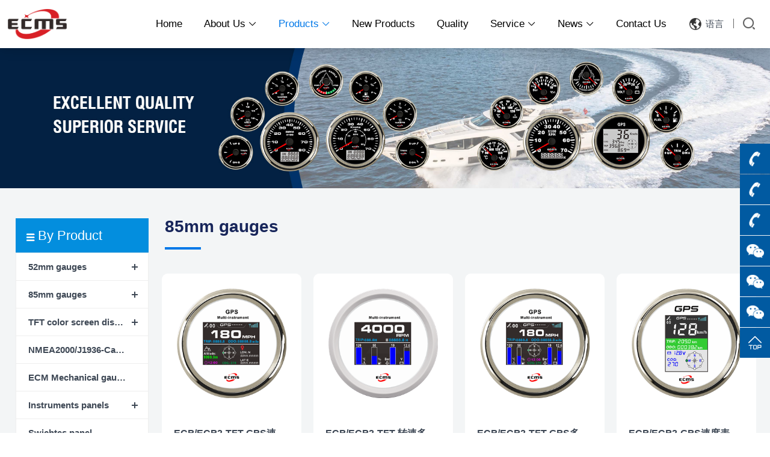

--- FILE ---
content_type: text/html; charset=utf-8
request_url: http://www.ecmsgauges.com/en/products/85mm-large-gauge-51550
body_size: 11598
content:
<!DOCTYPE html PUBLIC "-//W3C//DTD XHTML 1.0 Transitional//EN" "http://www.w3.org/TR/xhtml1/DTD/xhtml1-transitional.dtd">
<html xmlns="http://www.w3.org/1999/xhtml">
<head>
<meta http-equiv="Content-Type" content="text/html; charset=utf-8" />
<meta name="viewport" content="width=device-width,initial-scale=1.0,minimum-scale=1.0,maximum-scale=1.0,user-scalable=no" />
<title>85mm gauges-Dongguan Yichuang Electronic Technology Co., Ltd</title>
<meta name="description" content="">
<meta name="keywords" content="">
<meta http-equiv="Cache-Control" content="no-transform" />
<meta http-equiv="Cache-Control" content="no-siteapp" />
<meta name="applicable-device" content="pc,mobile">
<meta name="robots" content="index, follow"> 
<meta name="apple-mobile-web-app-title" content="东莞市仪创电子科技有限公司">
<meta name="application-name" content="东莞市仪创电子科技有限公司">
<meta name="twitter:card" content="">
<meta name="twitter:image" content="http://www.ecmsgauges.com/Data/ecms/template/en/images/logo.png">
<meta name="twitter:title" content="85mm gauges-Dongguan Yichuang Electronic Technology Co., Ltd">
<meta name="twitter:description" content="">
<meta property="og:type" content="product">
<meta property="og:site_name" content="东莞市仪创电子科技有限公司">
<meta property="og:url" content="http://www.ecmsgauges.com/en/products/85mm-large-gauge-51550">
<meta property="og:image" content="http://www.ecmsgauges.com/Data/ecms/template/en/images/logo.png">
<meta property="og:title" content="85mm gauges-Dongguan Yichuang Electronic Technology Co., Ltd">
<meta property="og:description" content="">
<link href="http://www.ecmsgauges.com/en/products/85mm-large-gauge-51550" rel="canonical">
<link rel="alternate" hreflang="zh" href="http://www.ecmsgauges.com/products/85mm-large-gauge-51550">
<link rel="alternate" hreflang="en" href="http://www.ecmsgauges.com/en/products/85mm-large-gauge-51550">
<meta name="generator" content="QibuCore" />
<meta name="author" content="东莞市仪创电子科技有限公司 http://www.ecmsgauges.com" /> 
<link href="http://www.ecmsgauges.com/Data/ecms/template/en/css/screen.css" rel="stylesheet" type="text/css" />
<link href="http://www.ecmsgauges.com/Data/ecms/template/en/css/css.css" rel="stylesheet" type="text/css" />
<link href="http://www.ecmsgauges.com/Data/ecms/template/en/css/sj_css.css" rel="stylesheet" type="text/css" />
<link rel="stylesheet" href="http://www.ecmsgauges.com/Data/ecms/template/en/css/iconfont.css" />
<script type="text/javascript" src="http://www.ecmsgauges.com/Data/ecms/template/en/js/jquery-2.1.1.min.js"></script>
<script type="text/javascript" src="http://www.ecmsgauges.com/Data/ecms/template/en/js/jquery.SuperSlide.2.1.1.js"></script>
<script type="text/javascript" src="http://www.ecmsgauges.com/Data/ecms/template/en/js/menu.js"></script>
<script type="text/javascript" src="http://www.ecmsgauges.com/Data/ecms/template/en/js/bf.js"></script>
<!--banner-->
<script type="text/javascript" src="http://www.ecmsgauges.com/Data/ecms/template/en/js/jquery.flexslider-min.js"></script>
<!--banner-->
<script type="text/javascript" src="http://www.ecmsgauges.com/Data/ecms/template/en/js/owl.carousel.js"></script>
<!--图片点击放大-->
<link rel="stylesheet" href="http://www.ecmsgauges.com/Data/ecms/template/en/css/jquery.fancybox.min.css"/>
<script src="http://www.ecmsgauges.com/Data/ecms/template/en/js/jquery.fancybox.min.js"></script>
<!--图片点击放大结束-->


</head>
<body>
<div class="top-pc">
<div class="top-hz">
<div class="fl logo"><a href="http://www.ecmsgauges.com/en/"><img src="http://www.ecmsgauges.com/Data/ecms/template/en/images/logo.png" alt="东莞市仪创电子科技有限公司" /><span class="logo-wb">东莞市仪创电子科技有限公司</span></a></div>
<div class="top-menu">
  <div class="nav">
    <div class="mainbav">
      <ul>
<li class="memu "> <a  href="http://www.ecmsgauges.com/en/" title="Home">Home
</a>
</li>
<li class="memu "> <a  href="http://www.ecmsgauges.com/en/about" title="About Us">About Us
 <span class="iconfont">&#xe6b5;</span>
</a>
  <ul>
    <li><a class="linkButton" href="http://www.ecmsgauges.com/en/about" title="Compang overview">Compang overview</a> </li>
    <li><a class="linkButton" href="http://www.ecmsgauges.com/en/about#zzjg" title="Organizational structure">Organizational structure</a> </li>
    <li><a class="linkButton" href="http://www.ecmsgauges.com/en/about#qywh" title="Corporate culture">Corporate culture</a> </li>
    <li><a class="linkButton" href="http://www.ecmsgauges.com/en/about#ryzz" title="Honor">Honor</a> </li>
  </ul>
</li>
<li class="memu active">
<a href="http://www.ecmsgauges.com/en/products" title="Products">
Products
<span class="iconfont">&#xe6b5;</span>
</a>
<ul>
<li  ><a class="linkButton"  href="http://www.ecmsgauges.com/en/products/ecps-series-instruments" title="ECP series">ECP series</a></li>
<li  ><a class="linkButton"  href="http://www.ecmsgauges.com/en/products/ecps-series-instruments-50186" title="ECP2 series">ECP2 series</a></li>
<li  ><a class="linkButton"  href="http://www.ecmsgauges.com/en/products/ecps-series-instruments-53135" title="ECPC series">ECPC series</a></li>
<li  ><a class="linkButton"  href="http://www.ecmsgauges.com/en/products/ecps-series-instruments-53762" title="ECPS series">ECPS series</a></li>
<li  ><a class="linkButton"  href="http://www.ecmsgauges.com/en/products/ecc-series-instruments" title="ECC series">ECC series</a></li>
<li  ><a class="linkButton"  href="http://www.ecmsgauges.com/en/products/eccw-series-instruments" title="ECCW series">ECCW series</a></li>
<li  ><a class="linkButton"  href="http://www.ecmsgauges.com/en/products/ech-series-instruments" title="ECH series">ECH series</a></li>
<li  ><a class="linkButton"  href="http://www.ecmsgauges.com/en/products/ect-series-instruments" title="ECT series">ECT series</a></li>
<li  ><a class="linkButton"  href="http://www.ecmsgauges.com/en/products/eccs-series-instruments" title="ECCS series">ECCS series</a></li>
<li  ><a class="linkButton"  href="http://www.ecmsgauges.com/en/products/ecm-mechanical-instrument-series-56808" title="ECM Mechanical gauges">ECM Mechanical gauges</a></li>
<li  ><a class="linkButton"  href="http://www.ecmsgauges.com/en/products/combination-instrument-series-50866" title="Instruments panels">Instruments panels</a></li>
<li  ><a class="linkButton"  href="http://www.ecmsgauges.com/en/products/combination-switch-series-56879" title="Swichtes panel">Swichtes panel</a></li>
<li  ><a class="linkButton"  href="http://www.ecmsgauges.com/en/products/customized-products-51812" title="OEM products">OEM products</a></li>
<li  ><a class="linkButton"  href="http://www.ecmsgauges.com/en/products/sensor-class-50258" title="Sensors">Sensors</a></li>
<li  ><a class="linkButton"  href="http://www.ecmsgauges.com/en/products/eck-series-instruments-51693" title="ECK series">ECK series</a></li>
<li  ><a class="linkButton"  href="http://www.ecmsgauges.com/en/products/eck2-series-instruments-58398" title="ECK2 series">ECK2 series</a></li>
<li  ><a class="linkButton"  href="http://www.ecmsgauges.com/en/products/ecka1-obd-series-instruments-56812" title="ECKA1 OBD series">ECKA1 OBD series</a></li>
<li  ><a class="linkButton"  href="http://www.ecmsgauges.com/en/products/eckn2-series-instruments-52211" title="ECKN2 series">ECKN2 series</a></li>
</ul>
</li>
<li class="memu "> <a  href="http://www.ecmsgauges.com/en/newproducts" title="New Products">New Products
</a>
</li>
<li class="memu "> <a  href="http://www.ecmsgauges.com/en/quality" title="Quality">Quality
</a>
</li>
<li class="memu "> <a  href="http://www.ecmsgauges.com/en/service" title="Service">Service
 <span class="iconfont">&#xe6b5;</span>
</a>
  <ul>
    <li><a class="linkButton" href="http://www.ecmsgauges.com/en/service#service" title="Sales Services">Sales Services</a> </li>
    <li><a class="linkButton" href="http://www.ecmsgauges.com/en/service#download" title="Download">Download</a> </li>
  </ul>
</li>
<li class="memu "> <a  href="http://www.ecmsgauges.com/en/news" title="News">News
 <span class="iconfont">&#xe6b5;</span>
</a>
  <ul>
    <li><a class="linkButton" href="http://www.ecmsgauges.com/en/news" title="Company News">Company News</a> </li>
    <li><a class="linkButton" href="http://www.ecmsgauges.com/en/news/industry-information" title="Industry information">Industry information</a> </li>
  </ul>
</li>
<li class="memu "> <a  href="http://www.ecmsgauges.com/en/contact" title="Contact Us">Contact Us
</a>
</li>
      </ul>
    </div>
  </div>
  <div class="fr">
    <div class="index-yyl">
      <div class="nav1" id="nav1">
        <p class="set"><img src="http://www.ecmsgauges.com/Data/ecms/template/en/images/icon07.gif"  width="20"/>&nbsp;语言</p>
        <ul class="new">
            <li> <a href="http://www.ecmsgauges.com/products/85mm-large-gauge-51550">中文版</a></li>
          <li> <a href="http://www.ecmsgauges.com/en/products/85mm-large-gauge-51550">English</a></li>
        </ul>
      </div>
      <script type="text/javascript">
$(function(){
$(".nav1 p").click(function(){
	var ul=$(".new");
	if(ul.css("display")=="none"){
		ul.slideDown();
	}else{
		ul.slideUp();
	}
});

$(".set").click(function(){
	var _name = $(this).attr("name");
	if( $("[name="+_name+"]").length > 1 ){
		$("[name="+_name+"]").removeClass("select");
		$(this).addClass("select");
	} else {
		if( $(this).hasClass("select") ){
			$(this).removeClass("select");
		} else {
			$(this).addClass("select");
		}
	}
});

$(".nav1 li").click(function(){
	var li=$(this).text();
	$(".nav1 p").html(li);
	$(".new").hide();
	/*$(".set").css({background:'none'});*/
	$("p").removeClass("select") ;   
});
})
</script> 
    </div>
    <div class="sousuo">
      <div class="sousuo_an"></div>
      <div class="ssk_bj">
        <div class="ssk">
          <form class="k_f" action="http://www.ecmsgauges.com/en/products">
            <input type="text" name="keyword" placeholder="请输入搜索关键词"  class="input_txt k_k" />
            <input type="submit" value="搜索" class="input_btn" />
          </form>
        </div>
      </div>
    </div>
  </div>
</div>
</div>
</div>
<div class="clear"></div>
<div class="top_sj clear">
<div class="tp_wrap">
<div class="logo-sj"><a href="http://www.ecmsgauges.com/en/"><img src="http://www.ecmsgauges.com/Data/ecms/template/en/images/logo.png" alt="Dongguan Yichuang Electronic Technology Co., Ltd" /><span class="logo-wb">Dongguan Yichuang Electronic Technology Co., Ltd</span></a></div>
<div class="dh">
  <ul>
<li class=""><a href="http://www.ecmsgauges.com/en/" title="Home">Home</a>
</li>
<li class=""><a href="http://www.ecmsgauges.com/en/about" title="About Us">About Us</a>
    <div class="droparea sj-nav">
    <ul>
        <li><a class="linkButton" href="http://www.ecmsgauges.com/en/about" title="Compang overview">Compang overview</a>
        </li>
        <li><a class="linkButton" href="http://www.ecmsgauges.com/en/about#zzjg" title="Organizational structure">Organizational structure</a>
        </li>
        <li><a class="linkButton" href="http://www.ecmsgauges.com/en/about#qywh" title="Corporate culture">Corporate culture</a>
        </li>
        <li><a class="linkButton" href="http://www.ecmsgauges.com/en/about#ryzz" title="Honor">Honor</a>
        </li>
    </ul>
    </div>
</li>
<li class="current"><a href="http://www.ecmsgauges.com/en/products" title="Products">Products</a>
    <div class="droparea sj-nav">
    <ul>
        <li><a class="linkButton" href="http://www.ecmsgauges.com/en/products" title="By Product">By Product</a>
        <ul>
        <li><a href="http://www.ecmsgauges.com/en/products/52mm-small-gauge" title="52mm gauges">52mm gauges</a></li>
        <li><a href="http://www.ecmsgauges.com/en/products/85mm-large-gauge" title="85mm gauges">85mm gauges</a></li>
        <li><a href="http://www.ecmsgauges.com/en/products/tft-color-screen-instrument-panel" title="TFT color screen display instrument">TFT color screen display instrument</a></li>
        <li><a href="http://www.ecmsgauges.com/en/products/canbus-nmea2000j1936" title="NMEA2000/J1936-CanBus">NMEA2000/J1936-CanBus</a></li>
        <li><a href="http://www.ecmsgauges.com/en/products/ecm-mechanical-instrument-series" title="ECM Mechanical gauges">ECM Mechanical gauges</a></li>
        <li><a href="http://www.ecmsgauges.com/en/products/combination-instrument-series" title="Instruments panels">Instruments panels</a></li>
        <li><a href="http://www.ecmsgauges.com/en/products/combination-switch-series" title="Swichtes panel">Swichtes panel</a></li>
        <li><a href="http://www.ecmsgauges.com/en/products/eck-series-instruments" title="ECK series">ECK series</a></li>
        <li><a href="http://www.ecmsgauges.com/en/products/eck2-series-instruments" title="ECK2 series">ECK2 series</a></li>
        <li><a href="http://www.ecmsgauges.com/en/products/ecka1-obd-series-instruments" title="ECKA1 OBD series">ECKA1 OBD series</a></li>
        <li><a href="http://www.ecmsgauges.com/en/products/eckn2-series-instruments" title="ECKN2 series">ECKN2 series</a></li>
        <li><a href="http://www.ecmsgauges.com/en/products/customized-products" title="OEM products">OEM products</a></li>
        <li><a href="http://www.ecmsgauges.com/en/products/sensor-class" title="Sensors">Sensors</a></li>
        </ul>
        </li>
        <li><a class="linkButton" href="http://www.ecmsgauges.com/en/products/classify-by-series" title="By Series">By Series</a>
        <ul>
        <li><a href="http://www.ecmsgauges.com/en/products/ecps-series-instruments" title="ECP series">ECP series</a></li>
        <li><a href="http://www.ecmsgauges.com/en/products/ecps-series-instruments-50186" title="ECP2 series">ECP2 series</a></li>
        <li><a href="http://www.ecmsgauges.com/en/products/ecps-series-instruments-53135" title="ECPC series">ECPC series</a></li>
        <li><a href="http://www.ecmsgauges.com/en/products/ecps-series-instruments-53762" title="ECPS series">ECPS series</a></li>
        <li><a href="http://www.ecmsgauges.com/en/products/ecc-series-instruments" title="ECC series">ECC series</a></li>
        <li><a href="http://www.ecmsgauges.com/en/products/eccw-series-instruments" title="ECCW series">ECCW series</a></li>
        <li><a href="http://www.ecmsgauges.com/en/products/ech-series-instruments" title="ECH series">ECH series</a></li>
        <li><a href="http://www.ecmsgauges.com/en/products/ect-series-instruments" title="ECT series">ECT series</a></li>
        <li><a href="http://www.ecmsgauges.com/en/products/eccs-series-instruments" title="ECCS series">ECCS series</a></li>
        <li><a href="http://www.ecmsgauges.com/en/products/ecm-mechanical-instrument-series-56808" title="ECM Mechanical gauges">ECM Mechanical gauges</a></li>
        <li><a href="http://www.ecmsgauges.com/en/products/combination-instrument-series-50866" title="Instruments panels">Instruments panels</a></li>
        <li><a href="http://www.ecmsgauges.com/en/products/combination-switch-series-56879" title="Swichtes panel">Swichtes panel</a></li>
        <li><a href="http://www.ecmsgauges.com/en/products/customized-products-51812" title="OEM products">OEM products</a></li>
        <li><a href="http://www.ecmsgauges.com/en/products/sensor-class-50258" title="Sensors">Sensors</a></li>
        <li><a href="http://www.ecmsgauges.com/en/products/eck-series-instruments-51693" title="ECK series">ECK series</a></li>
        <li><a href="http://www.ecmsgauges.com/en/products/eck2-series-instruments-58398" title="ECK2 series">ECK2 series</a></li>
        <li><a href="http://www.ecmsgauges.com/en/products/ecka1-obd-series-instruments-56812" title="ECKA1 OBD series">ECKA1 OBD series</a></li>
        <li><a href="http://www.ecmsgauges.com/en/products/eckn2-series-instruments-52211" title="ECKN2 series">ECKN2 series</a></li>
        </ul>
        </li>
    </ul>
    </div>
</li>
<li class=""><a href="http://www.ecmsgauges.com/en/newproducts" title="New Products">New Products</a>
</li>
<li class=""><a href="http://www.ecmsgauges.com/en/quality" title="Quality">Quality</a>
</li>
<li class=""><a href="http://www.ecmsgauges.com/en/service" title="Service">Service</a>
    <div class="droparea sj-nav">
    <ul>
        <li><a class="linkButton" href="http://www.ecmsgauges.com/en/service#service" title="Sales Services">Sales Services</a>
        </li>
        <li><a class="linkButton" href="http://www.ecmsgauges.com/en/service#download" title="Download">Download</a>
        </li>
    </ul>
    </div>
</li>
<li class=""><a href="http://www.ecmsgauges.com/en/news" title="News">News</a>
    <div class="droparea sj-nav">
    <ul>
        <li><a class="linkButton" href="http://www.ecmsgauges.com/en/news" title="Company News">Company News</a>
        </li>
        <li><a class="linkButton" href="http://www.ecmsgauges.com/en/news/industry-information" title="Industry information">Industry information</a>
        </li>
    </ul>
    </div>
</li>
<li class=""><a href="http://www.ecmsgauges.com/en/contact" title="Contact Us">Contact Us</a>
</li>
    <li class="sj-serach">
    <form action="http://www.ecmsgauges.com/en/products">
      <input type="text" placeholder="Search" name="keyword" class="sj-sok"/>
      <input name="" type="image" src="http://www.ecmsgauges.com/Data/ecms/template/en/images/ss_tbn.jpg"  width="20"  style="margin-top:10px;float:right;margin-right:20px;"/>
    </form>
    </li>
    <li class="sj-menu-yy">
      <ul>
        <li> <a href="http://www.ecmsgauges.com/products/85mm-large-gauge-51550">Chinese</a></li>
           <li>/</li>
          <li> <a href="http://www.ecmsgauges.com/en/products/85mm-large-gauge-51550">English</a></li>
      </ul>
    </li>
  </ul>
</div>
<div class="hamburger hamburger--emphatic js-hamburger">
  <div class="hamburger-box">
    <div class="hamburger-inner"></div>
  </div>
</div>
</div>
</div>
<script>
<!---head search btn----->
headbtn();
<!---menu btn--->
var ohamburger=$('.hamburger');
var odh=$('.dh');
ohamburger.click(function(){
	ohamburger.toggleClass('is-active')
	odh.toggleClass('dhov')
	})
<!----sj Secondary menu ------->
esmenu();	
</script>
<div class="clear"></div>

<div class="ny-banner"><img src="/Data/ecms/upload/image/20240703/products-4.jpg" alt="Products" /></div>
<div class="ny-banner-sj"><img src="/Data/ecms/upload/image/20240703/products-sj-1.jpg" alt="Products" /></div>
<div class="clear"></div>
<div class="ny-bj cpzx_kj" id="products-md">
<div class="hza">
    <div class="index-product-hz">
<div class="index-product-fl-box">
<div class="index-product-fl">
<div class="index-product-title"><span class="fl"><img src="http://www.ecmsgauges.com/Data/ecms/template/en/images/c.jpg" /></span>By Product</div>
<div class="cpfl">
	<ul class="yiji">
    <li><a class="linkButton" href="http://www.ecmsgauges.com/en/products/52mm-small-gauge#products-md">52mm gauges</a>
    <a href="###" class="inactive"></a>
    <ul style="display: none">
    <li><a href="http://www.ecmsgauges.com/en/products/ammeter-69817#products-md" >Ammeter</a>
    </li> 
    <li><a href="http://www.ecmsgauges.com/en/products/depth-table#products-md" >Depth gauge</a>
    </li> 
    <li><a href="http://www.ecmsgauges.com/en/products/tachometer#products-md" >Tachometer</a>
    </li> 
    <li><a href="http://www.ecmsgauges.com/en/products/speedometer#products-md" >GPS speedometer</a>
    </li> 
    <li><a href="http://www.ecmsgauges.com/en/products/rudder-angle-table#products-md" >Rudder angle indicator</a>
    </li> 
    <li><a href="http://www.ecmsgauges.com/en/products/balance-sheet#products-md" >Trim gauge</a>
    </li> 
    <li><a href="http://www.ecmsgauges.com/en/products/clock#products-md" >Clock gauge</a>
    </li> 
    <li><a href="http://www.ecmsgauges.com/en/products/alarm-indicator-table#products-md" >Alarm indicator</a>
    </li> 
    <li><a href="http://www.ecmsgauges.com/en/products/exhaust-gas-temperature-gauge#products-md" >Exhaust pyrometer</a>
    </li> 
    <li><a href="http://www.ecmsgauges.com/en/products/oil-level-gauge#products-md" >Fuel level gauge</a>
    </li> 
    <li><a href="http://www.ecmsgauges.com/en/products/water-level-gauge#products-md" >Water level gauge</a>
    </li> 
    <li><a href="http://www.ecmsgauges.com/en/products/sewage-meter#products-md" >Waste level gauge</a>
    </li> 
    <li><a href="http://www.ecmsgauges.com/en/products/pressure-gauge#products-md" >Pressure gauge</a>
    </li> 
    <li><a href="http://www.ecmsgauges.com/en/products/voltmeter#products-md" >Voltmeter</a>
    </li> 
    <li><a href="http://www.ecmsgauges.com/en/products/water-temperature-gauge#products-md" >Water temperature gauge</a>
    </li> 
    <li><a href="http://www.ecmsgauges.com/en/products/oil-temperature-gauge#products-md" >Oil temperature gauge</a>
    </li> 
    <li><a href="http://www.ecmsgauges.com/en/products/hour-meter#products-md" >Hourmeter</a>
    </li> 
    </ul>
    </li>
    <li><a class="linkButton" href="http://www.ecmsgauges.com/en/products/85mm-large-gauge#products-md">85mm gauges</a>
    <a href="###" class="inactive"></a>
    <ul style="display: none">
    <li><a href="http://www.ecmsgauges.com/en/products/tachometer-70320#products-md" >Tachometer</a>
    </li> 
    <li><a href="http://www.ecmsgauges.com/en/products/speedometer-51651#products-md" >GPS speedometer</a>
    </li> 
    <li><a href="http://www.ecmsgauges.com/en/products/rudder-angle-table-52511#products-md" >Rudder angle indicator</a>
    </li> 
    <li><a href="http://www.ecmsgauges.com/en/products/multifunctional-instrument#products-md" >Multi-instrument</a>
    </li> 
    </ul>
    </li>
    <li><a class="linkButton" href="http://www.ecmsgauges.com/en/products/tft-color-screen-instrument-panel#products-md">TFT color screen display instrument</a>
    <a href="###" class="inactive"></a>
    <ul style="display: none">
    <li><a href="http://www.ecmsgauges.com/en/products/52mm#products-md" >52mm gauges</a>
    </li> 
    <li><a href="http://www.ecmsgauges.com/en/products/85mm-large-meter#products-md" >85mm gauges</a>
    </li> 
    </ul>
    </li>
    <li><a class="linkButton" href="http://www.ecmsgauges.com/en/products/canbus-nmea2000j1936#products-md">NMEA2000/J1936-CanBus</a>
    </li>
    <li><a class="linkButton" href="http://www.ecmsgauges.com/en/products/ecm-mechanical-instrument-series#products-md">ECM Mechanical gauges</a>
    </li>
    <li><a class="linkButton" href="http://www.ecmsgauges.com/en/products/combination-instrument-series#products-md">Instruments panels</a>
    <a href="###" class="inactive"></a>
    <ul style="display: none">
    <li><a href="http://www.ecmsgauges.com/en/products/1-meter-head-combination-instrument-panel#products-md" >1 meter head combination instrument panel</a>
    </li> 
    <li><a href="http://www.ecmsgauges.com/en/products/3-meter-head-combination-instrument-panel#products-md" >4-meter combination instrument panel</a>
    </li> 
    <li><a href="http://www.ecmsgauges.com/en/products/5-meter-head-combination-instrument-panel#products-md" >5 meter head combination instrument panel</a>
    </li> 
    </ul>
    </li>
    <li><a class="linkButton" href="http://www.ecmsgauges.com/en/products/combination-switch-series#products-md">Swichtes panel</a>
    </li>
    <li><a class="linkButton" href="http://www.ecmsgauges.com/en/products/eck-series-instruments#products-md">ECK series</a>
    </li>
    <li><a class="linkButton" href="http://www.ecmsgauges.com/en/products/eck2-series-instruments#products-md">ECK2 series</a>
    </li>
    <li><a class="linkButton" href="http://www.ecmsgauges.com/en/products/ecka1-obd-series-instruments#products-md">ECKA1 OBD series</a>
    </li>
    <li><a class="linkButton" href="http://www.ecmsgauges.com/en/products/eckn2-series-instruments#products-md">ECKN2 series</a>
    </li>
    <li><a class="linkButton" href="http://www.ecmsgauges.com/en/products/customized-products#products-md">OEM products</a>
    </li>
    <li><a class="linkButton" href="http://www.ecmsgauges.com/en/products/sensor-class#products-md">Sensors</a>
    <a href="###" class="inactive"></a>
    <ul style="display: none">
    <li><a href="http://www.ecmsgauges.com/en/products/liquid-level-sensor#products-md" >Level sensors</a>
    </li> 
    <li><a href="http://www.ecmsgauges.com/en/products/temperature-sensor#products-md" >Temperature sensors</a>
    </li> 
    <li><a href="http://www.ecmsgauges.com/en/products/rudder-angle-sensor#products-md" >Rudder angle sensors</a>
    </li> 
    <li><a href="http://www.ecmsgauges.com/en/products/pressure-sensor#products-md" >Pressure sensors</a>
    </li> 
    <li><a href="http://www.ecmsgauges.com/en/products/speed-sensor#products-md" >Speed sensors</a>
    </li> 
    <li><a href="http://www.ecmsgauges.com/en/products/current-sensor-80731#products-md" >Current sensor</a>
    </li> 
    </ul>
    </li>
	</ul>
</div>
<div class="index-product-title"><span class="fl"><img src="http://www.ecmsgauges.com/Data/ecms/template/en/images/c.jpg" /></span>By Series</div>
<div class="cpfl">
	<ul class="yiji">
    <li><a class="linkButton" href="http://www.ecmsgauges.com/en/products/ecps-series-instruments#products-md">ECP series</a>
    <a href="###" class="inactive"></a>
    <ul style="display: none">
    <li><a href="http://www.ecmsgauges.com/en/products/52mm-small-gauge-57258#products-md" >52mm gauges</a>
<a href="###" class="inactive "></a>
<ul style="display: none">
<li><a href="http://www.ecmsgauges.com/en/products/oil-level-gauge-82062#products-md" >Fuel level gauge</a></li> 
<li><a href="http://www.ecmsgauges.com/en/products/water-level-gauge-87816#products-md" >Water level gauge</a></li> 
<li><a href="http://www.ecmsgauges.com/en/products/sewage-meter-59052#products-md" >Waste level gauge</a></li> 
<li><a href="http://www.ecmsgauges.com/en/products/pressure-gauge-80708#products-md" >Pressure gauge</a></li> 
<li><a href="http://www.ecmsgauges.com/en/products/voltmeter-52925#products-md" >Voltmeter</a></li> 
<li><a href="http://www.ecmsgauges.com/en/products/water-temperature-gauge-50210#products-md" >Water temperature gauge</a></li> 
<li><a href="http://www.ecmsgauges.com/en/products/oil-temperature-gauge-63062#products-md" >Oil temperature gauge</a></li> 
<li><a href="http://www.ecmsgauges.com/en/products/hour-meter-95557#products-md" >Hourmeter</a></li> 
<li><a href="http://www.ecmsgauges.com/en/products/ammeter-56710#products-md" >Ammeter</a></li> 
<li><a href="http://www.ecmsgauges.com/en/products/depth-table-77936#products-md" >Depth gauge</a></li> 
<li><a href="http://www.ecmsgauges.com/en/products/tachometer-56229#products-md" >Tachometer</a></li> 
<li><a href="http://www.ecmsgauges.com/en/products/speedometer-99678#products-md" >GPS speedometer</a></li> 
<li><a href="http://www.ecmsgauges.com/en/products/rudder-angle-table-57609#products-md" >Rudder angle indicator</a></li> 
<li><a href="http://www.ecmsgauges.com/en/products/balance-sheet-87365#products-md" >Trim gauge</a></li> 
<li><a href="http://www.ecmsgauges.com/en/products/clock-52691#products-md" >-Clock gauge</a></li> 
<li><a href="http://www.ecmsgauges.com/en/products/alarm-indicator-table-55210#products-md" >Alarm indicator</a></li> 
<li><a href="http://www.ecmsgauges.com/en/products/exhaust-gas-temperature-gauge-57628#products-md" >Exhaust pyrometer</a></li> 
</ul>
    </li> 
    <li><a href="http://www.ecmsgauges.com/en/products/85mm-large-gauge-66167#products-md" >85mm gauges</a>
<a href="###" class="inactive "></a>
<ul style="display: none">
<li><a href="http://www.ecmsgauges.com/en/products/tachometer-52509#products-md" >Tachometer</a></li> 
<li><a href="http://www.ecmsgauges.com/en/products/speedometer-53589#products-md" >GPS speedometer</a></li> 
<li><a href="http://www.ecmsgauges.com/en/products/rudder-angle-table-79955#products-md" >Rudder angle indicator</a></li> 
<li><a href="http://www.ecmsgauges.com/en/products/multifunctional-instrument-51011#products-md" >Multi-instrument</a></li> 
</ul>
    </li> 
    </ul>
    </li>
    <li><a class="linkButton" href="http://www.ecmsgauges.com/en/products/ecps-series-instruments-50186#products-md">ECP2 series</a>
    <a href="###" class="inactive"></a>
    <ul style="display: none">
    <li><a href="http://www.ecmsgauges.com/en/products/52mm-small-gauge-93113#products-md" >52mm gauges</a>
<a href="###" class="inactive "></a>
<ul style="display: none">
<li><a href="http://www.ecmsgauges.com/en/products/oil-level-gauge-50075#products-md" >Fuel level gauge</a></li> 
<li><a href="http://www.ecmsgauges.com/en/products/water-level-gauge-81110#products-md" >Water level gauge</a></li> 
<li><a href="http://www.ecmsgauges.com/en/products/sewage-meter-70166#products-md" >Waste level gauge</a></li> 
<li><a href="http://www.ecmsgauges.com/en/products/pressure-gauge-56589#products-md" >Pressure gauge</a></li> 
<li><a href="http://www.ecmsgauges.com/en/products/voltmeter-53916#products-md" >Voltmeter</a></li> 
<li><a href="http://www.ecmsgauges.com/en/products/water-temperature-gauge-57377#products-md" >Water temperature gauge</a></li> 
<li><a href="http://www.ecmsgauges.com/en/products/oil-temperature-gauge-53777#products-md" >Oil temperature gauge</a></li> 
<li><a href="http://www.ecmsgauges.com/en/products/hour-meter-51125#products-md" >Hourmeter</a></li> 
<li><a href="http://www.ecmsgauges.com/en/products/ammeter-51987#products-md" >Ammeter</a></li> 
<li><a href="http://www.ecmsgauges.com/en/products/depth-table-51201#products-md" >Depth gauge</a></li> 
<li><a href="http://www.ecmsgauges.com/en/products/tachometer-56939#products-md" >Tachometer</a></li> 
<li><a href="http://www.ecmsgauges.com/en/products/speedometer-63936#products-md" >GPS speedometer</a></li> 
<li><a href="http://www.ecmsgauges.com/en/products/rudder-angle-table-56111#products-md" >Rudder angle indicator</a></li> 
<li><a href="http://www.ecmsgauges.com/en/products/balance-sheet-55217#products-md" >Trim gauge</a></li> 
<li><a href="http://www.ecmsgauges.com/en/products/clock-52878#products-md" >Clock gauge</a></li> 
<li><a href="http://www.ecmsgauges.com/en/products/alarm-indicator-table-50918#products-md" >Alarm indicator</a></li> 
<li><a href="http://www.ecmsgauges.com/en/products/exhaust-gas-temperature-gauge-89751#products-md" >Exhaust pyrometer</a></li> 
</ul>
    </li> 
    <li><a href="http://www.ecmsgauges.com/en/products/85mm-large-gauge-96600#products-md" >85mm gauges</a>
<a href="###" class="inactive "></a>
<ul style="display: none">
<li><a href="http://www.ecmsgauges.com/en/products/tachometer-52918#products-md" >Tachometer</a></li> 
<li><a href="http://www.ecmsgauges.com/en/products/speedometer-75925#products-md" >GPS speedometer</a></li> 
<li><a href="http://www.ecmsgauges.com/en/products/rudder-angle-table-57986#products-md" >Rudder angle indicator</a></li> 
<li><a href="http://www.ecmsgauges.com/en/products/multifunctional-instrument-53787#products-md" >Multi-instrument</a></li> 
</ul>
    </li> 
    </ul>
    </li>
    <li><a class="linkButton" href="http://www.ecmsgauges.com/en/products/ecps-series-instruments-53135#products-md">ECPC series</a>
    <a href="###" class="inactive"></a>
    <ul style="display: none">
    <li><a href="http://www.ecmsgauges.com/en/products/52mm-small-gauge-50913#products-md" >52mm gauges</a>
<a href="###" class="inactive "></a>
<ul style="display: none">
<li><a href="http://www.ecmsgauges.com/en/products/oil-level-gauge-82515#products-md" >Fuel level gauge</a></li> 
<li><a href="http://www.ecmsgauges.com/en/products/water-level-gauge-51512#products-md" >Water level gauge</a></li> 
<li><a href="http://www.ecmsgauges.com/en/products/sewage-meter-50878#products-md" >Waste level gauge</a></li> 
<li><a href="http://www.ecmsgauges.com/en/products/pressure-gauge-71763#products-md" >Pressure gauge</a></li> 
<li><a href="http://www.ecmsgauges.com/en/products/voltmeter-53665#products-md" >Voltmeter</a></li> 
<li><a href="http://www.ecmsgauges.com/en/products/water-temperature-gauge-89676#products-md" >Water temperature gauge</a></li> 
<li><a href="http://www.ecmsgauges.com/en/products/oil-temperature-gauge-57620#products-md" >Oil temperature gauge</a></li> 
<li><a href="http://www.ecmsgauges.com/en/products/hour-meter-52531#products-md" >Hourmeter</a></li> 
<li><a href="http://www.ecmsgauges.com/en/products/ammeter-52826#products-md" >Ammeter</a></li> 
<li><a href="http://www.ecmsgauges.com/en/products/tachometer-53685#products-md" >Tachometer</a></li> 
<li><a href="http://www.ecmsgauges.com/en/products/rudder-angle-table-62022#products-md" >Rudder angle indicator</a></li> 
<li><a href="http://www.ecmsgauges.com/en/products/balance-sheet-51809#products-md" >Trim gauge</a></li> 
<li><a href="http://www.ecmsgauges.com/en/products/clock-51286#products-md" >Clock gauge</a></li> 
<li><a href="http://www.ecmsgauges.com/en/products/alarm-indicator-table-52102#products-md" >Alarm indicator</a></li> 
</ul>
    </li> 
    <li><a href="http://www.ecmsgauges.com/en/products/85mm-large-gauge-50199#products-md" >85mm gauges</a>
<a href="###" class="inactive "></a>
<ul style="display: none">
<li><a href="http://www.ecmsgauges.com/en/products/tachometer-97292#products-md" >Tachometer</a></li> 
<li><a href="http://www.ecmsgauges.com/en/products/speedometer-99065#products-md" >GPS speedometer</a></li> 
<li><a href="http://www.ecmsgauges.com/en/products/rudder-angle-table-57158#products-md" >Rudder angle indicator</a></li> 
<li><a href="http://www.ecmsgauges.com/en/products/multifunctional-instrument-50300#products-md" >Multi-instrument</a></li> 
</ul>
    </li> 
    </ul>
    </li>
    <li><a class="linkButton" href="http://www.ecmsgauges.com/en/products/ecps-series-instruments-53762#products-md">ECPS series</a>
    <a href="###" class="inactive"></a>
    <ul style="display: block">
    <li><a href="http://www.ecmsgauges.com/en/products/52mm-small-gauge-50332#products-md" >52mm gauges</a>
<a href="###" class="inactive "></a>
<ul style="display: none">
<li><a href="http://www.ecmsgauges.com/en/products/oil-level-gauge-90573#products-md" >Fuel level gauge</a></li> 
<li><a href="http://www.ecmsgauges.com/en/products/water-level-gauge-52628#products-md" >Water level gauge</a></li> 
<li><a href="http://www.ecmsgauges.com/en/products/sewage-meter-55833#products-md" >Waste level gauge</a></li> 
<li><a href="http://www.ecmsgauges.com/en/products/pressure-gauge-52793#products-md" >Pressure gauge</a></li> 
<li><a href="http://www.ecmsgauges.com/en/products/voltmeter-66210#products-md" >Voltmeter</a></li> 
<li><a href="http://www.ecmsgauges.com/en/products/water-temperature-gauge-50877#products-md" >Water temperature gauge</a></li> 
<li><a href="http://www.ecmsgauges.com/en/products/oil-temperature-gauge-56028#products-md" >Oil temperature gauge</a></li> 
<li><a href="http://www.ecmsgauges.com/en/products/hour-meter-51850#products-md" >Hourmeter</a></li> 
<li><a href="http://www.ecmsgauges.com/en/products/ammeter-57310#products-md" >Ammeter</a></li> 
<li><a href="http://www.ecmsgauges.com/en/products/tachometer-79227#products-md" >Tachometer</a></li> 
<li><a href="http://www.ecmsgauges.com/en/products/rudder-angle-table-88717#products-md" >Rudder angle indicator</a></li> 
<li><a href="http://www.ecmsgauges.com/en/products/balance-sheet-53051#products-md" >Trim gauge</a></li> 
<li><a href="http://www.ecmsgauges.com/en/products/clock-53730#products-md" >Clock gauge</a></li> 
<li><a href="http://www.ecmsgauges.com/en/products/alarm-indicator-table-85972#products-md" >Alarm indicator</a></li> 
</ul>
    </li> 
    <li><a href="http://www.ecmsgauges.com/en/products/85mm-large-gauge-51550#products-md" class=current>85mm gauges</a>
<a href="###" class="inactive "></a>
<ul style="display: block">
<li><a href="http://www.ecmsgauges.com/en/products/tachometer-91516#products-md" >Tachometer</a></li> 
<li><a href="http://www.ecmsgauges.com/en/products/speedometer-55285#products-md" >GPS speedometer</a></li> 
<li><a href="http://www.ecmsgauges.com/en/products/rudder-angle-table-53802#products-md" >Rudder angle indicator</a></li> 
<li><a href="http://www.ecmsgauges.com/en/products/multifunctional-instrument-53608#products-md" >Multi-instrument</a></li> 
</ul>
    </li> 
    </ul>
    </li>
    <li><a class="linkButton" href="http://www.ecmsgauges.com/en/products/ecc-series-instruments#products-md">ECC series</a>
    <a href="###" class="inactive"></a>
    <ul style="display: none">
    <li><a href="http://www.ecmsgauges.com/en/products/52mm-small-gauge-56265#products-md" >52mm gauges</a>
<a href="###" class="inactive "></a>
<ul style="display: none">
<li><a href="http://www.ecmsgauges.com/en/products/oil-level-gauge-51293#products-md" >Fuel level gauge</a></li> 
<li><a href="http://www.ecmsgauges.com/en/products/water-level-gauge-50372#products-md" >Water level gauge</a></li> 
<li><a href="http://www.ecmsgauges.com/en/products/sewage-meter-62873#products-md" >Waste level gauge</a></li> 
<li><a href="http://www.ecmsgauges.com/en/products/pressure-gauge-55078#products-md" >Pressure gauge</a></li> 
<li><a href="http://www.ecmsgauges.com/en/products/voltmeter-68768#products-md" >Voltmeter</a></li> 
<li><a href="http://www.ecmsgauges.com/en/products/water-temperature-gauge-55922#products-md" >Water temperature gauge</a></li> 
<li><a href="http://www.ecmsgauges.com/en/products/oil-temperature-gauge-51623#products-md" >Oil temperature gauge</a></li> 
<li><a href="http://www.ecmsgauges.com/en/products/hour-meter-55223#products-md" >Hourmeter</a></li> 
</ul>
    </li> 
    <li><a href="http://www.ecmsgauges.com/en/products/85mm-large-gauge-52725#products-md" >85mm gauges</a>
<a href="###" class="inactive "></a>
<ul style="display: none">
<li><a href="http://www.ecmsgauges.com/en/products/tachometer-57391#products-md" >Tachometer</a></li> 
<li><a href="http://www.ecmsgauges.com/en/products/speedometer-53905#products-md" >GPS speedometer</a></li> 
</ul>
    </li> 
    </ul>
    </li>
    <li><a class="linkButton" href="http://www.ecmsgauges.com/en/products/eccw-series-instruments#products-md">ECCW series</a>
    <a href="###" class="inactive"></a>
    <ul style="display: none">
    <li><a href="http://www.ecmsgauges.com/en/products/52mm-small-gauge-71890#products-md" >52mm gauges</a>
<a href="###" class="inactive "></a>
<ul style="display: none">
<li><a href="http://www.ecmsgauges.com/en/products/oil-level-gauge-52063#products-md" >Fuel level gauge</a></li> 
<li><a href="http://www.ecmsgauges.com/en/products/water-level-gauge-50131#products-md" >Water level gauge</a></li> 
<li><a href="http://www.ecmsgauges.com/en/products/sewage-meter-66356#products-md" >Waste level gauge</a></li> 
<li><a href="http://www.ecmsgauges.com/en/products/pressure-gauge-97885#products-md" >Pressure gauge</a></li> 
<li><a href="http://www.ecmsgauges.com/en/products/voltmeter-72500#products-md" >Voltmeter</a></li> 
<li><a href="http://www.ecmsgauges.com/en/products/water-temperature-gauge-72268#products-md" >Water temperature gauge</a></li> 
<li><a href="http://www.ecmsgauges.com/en/products/oil-temperature-gauge-56705#products-md" >Oil temperature gauge</a></li> 
<li><a href="http://www.ecmsgauges.com/en/products/hour-meter-51270#products-md" >Hourmeter</a></li> 
</ul>
    </li> 
    <li><a href="http://www.ecmsgauges.com/en/products/85mm-large-gauge-51068#products-md" >85mm gauges</a>
<a href="###" class="inactive "></a>
<ul style="display: none">
<li><a href="http://www.ecmsgauges.com/en/products/tachometer-51050#products-md" >Tachometer</a></li> 
<li><a href="http://www.ecmsgauges.com/en/products/speedometer-51618#products-md" >GPS speedometer</a></li> 
</ul>
    </li> 
    </ul>
    </li>
    <li><a class="linkButton" href="http://www.ecmsgauges.com/en/products/ech-series-instruments#products-md">ECH series</a>
    <a href="###" class="inactive"></a>
    <ul style="display: none">
    <li><a href="http://www.ecmsgauges.com/en/products/52mm-small-gauge-63263#products-md" >52mm gauges</a>
<a href="###" class="inactive "></a>
<ul style="display: none">
<li><a href="http://www.ecmsgauges.com/en/products/oil-level-gauge-55953#products-md" >Fuel level gauge</a></li> 
<li><a href="http://www.ecmsgauges.com/en/products/water-level-gauge-53096#products-md" >Water level gauge</a></li> 
<li><a href="http://www.ecmsgauges.com/en/products/sewage-meter-68786#products-md" >Waste level gauge</a></li> 
<li><a href="http://www.ecmsgauges.com/en/products/pressure-gauge-50827#products-md" >Pressure gauge</a></li> 
<li><a href="http://www.ecmsgauges.com/en/products/voltmeter-93537#products-md" >Voltmeter</a></li> 
<li><a href="http://www.ecmsgauges.com/en/products/water-temperature-gauge-77850#products-md" >Water temperature gauge</a></li> 
<li><a href="http://www.ecmsgauges.com/en/products/oil-temperature-gauge-55135#products-md" >Oil temperature gauge</a></li> 
<li><a href="http://www.ecmsgauges.com/en/products/hour-meter-52212#products-md" >Hourmeter</a></li> 
<li><a href="http://www.ecmsgauges.com/en/products/ammeter-53789#products-md" >Ammeter</a></li> 
<li><a href="http://www.ecmsgauges.com/en/products/tachometer-70217#products-md" >Tachometer</a></li> 
<li><a href="http://www.ecmsgauges.com/en/products/speedometer-52957#products-md" >GPS speedometer</a></li> 
<li><a href="http://www.ecmsgauges.com/en/products/rudder-angle-table-97866#products-md" >Rudder angle indicator</a></li> 
<li><a href="http://www.ecmsgauges.com/en/products/balance-sheet-53950#products-md" >Trim gauge</a></li> 
<li><a href="http://www.ecmsgauges.com/en/products/clock-82998#products-md" >Clock gauge</a></li> 
<li><a href="http://www.ecmsgauges.com/en/products/alarm-indicator-table-55927#products-md" >Alarm indicator</a></li> 
<li><a href="http://www.ecmsgauges.com/en/products/exhaust-gas-temperature-gauge-50815#products-md" >Exhaust pyrometer</a></li> 
</ul>
    </li> 
    <li><a href="http://www.ecmsgauges.com/en/products/85mm-large-gauge-55082#products-md" >85mm gauges</a>
<a href="###" class="inactive "></a>
<ul style="display: none">
<li><a href="http://www.ecmsgauges.com/en/products/tachometer-50219#products-md" >Tachometer</a></li> 
<li><a href="http://www.ecmsgauges.com/en/products/speedometer-50669#products-md" >GPS speedometer</a></li> 
<li><a href="http://www.ecmsgauges.com/en/products/rudder-angle-table-90871#products-md" >Rudder angle indicator</a></li> 
<li><a href="http://www.ecmsgauges.com/en/products/multifunctional-instrument-56782#products-md" >Multi-instrument</a></li> 
</ul>
    </li> 
    </ul>
    </li>
    <li><a class="linkButton" href="http://www.ecmsgauges.com/en/products/ect-series-instruments#products-md">ECT series</a>
    <a href="###" class="inactive"></a>
    <ul style="display: none">
    <li><a href="http://www.ecmsgauges.com/en/products/52mm-small-gauge-50111#products-md" >52mm gauges</a>
<a href="###" class="inactive "></a>
<ul style="display: none">
<li><a href="http://www.ecmsgauges.com/en/products/oil-level-gauge-88900#products-md" >Fuel level gauge</a></li> 
<li><a href="http://www.ecmsgauges.com/en/products/water-level-gauge-52570#products-md" >Water level gauge</a></li> 
<li><a href="http://www.ecmsgauges.com/en/products/sewage-meter-98332#products-md" >Waste level gauge</a></li> 
<li><a href="http://www.ecmsgauges.com/en/products/pressure-gauge-93317#products-md" >Pressure gauge</a></li> 
<li><a href="http://www.ecmsgauges.com/en/products/voltmeter-52662#products-md" >Voltmeter</a></li> 
<li><a href="http://www.ecmsgauges.com/en/products/water-temperature-gauge-72959#products-md" >Water temperature gauge</a></li> 
<li><a href="http://www.ecmsgauges.com/en/products/oil-temperature-gauge-57568#products-md" >Oil temperature gauge</a></li> 
<li><a href="http://www.ecmsgauges.com/en/products/hour-meter-57278#products-md" >Hourmeter</a></li> 
<li><a href="http://www.ecmsgauges.com/en/products/ammeter-50182#products-md" >Ammeter</a></li> 
<li><a href="http://www.ecmsgauges.com/en/products/tachometer-70851#products-md" >Tachometer</a></li> 
<li><a href="http://www.ecmsgauges.com/en/products/speedometer-79956#products-md" >GPS speedometer</a></li> 
<li><a href="http://www.ecmsgauges.com/en/products/rudder-angle-table-50586#products-md" >Rudder angle indicator</a></li> 
<li><a href="http://www.ecmsgauges.com/en/products/balance-sheet-53398#products-md" >Trim gauge</a></li> 
<li><a href="http://www.ecmsgauges.com/en/products/clock-53228#products-md" >Clock gauge</a></li> 
<li><a href="http://www.ecmsgauges.com/en/products/alarm-indicator-table-99732#products-md" >Alarm indicator</a></li> 
<li><a href="http://www.ecmsgauges.com/en/products/exhaust-gas-temperature-gauge-53008#products-md" >Exhaust pyrometer</a></li> 
</ul>
    </li> 
    <li><a href="http://www.ecmsgauges.com/en/products/85mm-large-gauge-96775#products-md" >85mm gauges</a>
<a href="###" class="inactive "></a>
<ul style="display: none">
<li><a href="http://www.ecmsgauges.com/en/products/tachometer-81033#products-md" >Tachometer</a></li> 
<li><a href="http://www.ecmsgauges.com/en/products/speedometer-55761#products-md" >GPS speedometer</a></li> 
<li><a href="http://www.ecmsgauges.com/en/products/rudder-angle-table-57620#products-md" >Rudder angle indicator</a></li> 
<li><a href="http://www.ecmsgauges.com/en/products/multifunctional-instrument-50852#products-md" >Multi-instrument</a></li> 
</ul>
    </li> 
    </ul>
    </li>
    <li><a class="linkButton" href="http://www.ecmsgauges.com/en/products/eccs-series-instruments#products-md">ECCS series</a>
    <a href="###" class="inactive"></a>
    <ul style="display: none">
    <li><a href="http://www.ecmsgauges.com/en/products/52mm-small-gauge-53792#products-md" >52mm gauges</a>
<a href="###" class="inactive "></a>
<ul style="display: none">
<li><a href="http://www.ecmsgauges.com/en/products/oil-level-gauge-57286#products-md" >Fuel level gauge</a></li> 
<li><a href="http://www.ecmsgauges.com/en/products/water-level-gauge-93717#products-md" >Water level gauge</a></li> 
<li><a href="http://www.ecmsgauges.com/en/products/pressure-gauge-73582#products-md" >Pressure gauge</a></li> 
<li><a href="http://www.ecmsgauges.com/en/products/voltmeter-56827#products-md" >Voltmeter</a></li> 
<li><a href="http://www.ecmsgauges.com/en/products/water-temperature-gauge-52911#products-md" >Water temperature gauge</a></li> 
<li><a href="http://www.ecmsgauges.com/en/products/oil-temperature-gauge-51591#products-md" >Oil temperature gauge</a></li> 
</ul>
    </li> 
    </ul>
    </li>
    <li><a class="linkButton" href="http://www.ecmsgauges.com/en/products/ecm-mechanical-instrument-series-56808#products-md">ECM Mechanical gauges</a>
    </li>
    <li><a class="linkButton" href="http://www.ecmsgauges.com/en/products/combination-instrument-series-50866#products-md">Instruments panels</a>
    <a href="###" class="inactive"></a>
    <ul style="display: none">
    <li><a href="http://www.ecmsgauges.com/en/products/1-meter-head-combination-instrument-panel-50800#products-md" >1 meter head combination instrument panel</a>
    </li> 
    <li><a href="http://www.ecmsgauges.com/en/products/4-meter-combination-instrument-panel-55903#products-md" >4表头组合仪表面板</a>
    </li> 
    <li><a href="http://www.ecmsgauges.com/en/products/5-meter-head-combination-instrument-panel-53936#products-md" >5表头组合仪表面板</a>
    </li> 
    </ul>
    </li>
    <li><a class="linkButton" href="http://www.ecmsgauges.com/en/products/combination-switch-series-56879#products-md">Swichtes panel</a>
    </li>
    <li><a class="linkButton" href="http://www.ecmsgauges.com/en/products/customized-products-51812#products-md">OEM products</a>
    </li>
    <li><a class="linkButton" href="http://www.ecmsgauges.com/en/products/sensor-class-50258#products-md">Sensors</a>
    <a href="###" class="inactive"></a>
    <ul style="display: none">
    <li><a href="http://www.ecmsgauges.com/en/products/liquid-level-sensor-95119#products-md" >Level sensors</a>
    </li> 
    <li><a href="http://www.ecmsgauges.com/en/products/temperature-sensor-96509#products-md" >Temperature sensors</a>
    </li> 
    <li><a href="http://www.ecmsgauges.com/en/products/rudder-angle-sensor-56913#products-md" >Rudder angle sensors</a>
    </li> 
    <li><a href="http://www.ecmsgauges.com/en/products/pressure-sensor-56091#products-md" >Pressure sensors</a>
    </li> 
    <li><a href="http://www.ecmsgauges.com/en/products/speed-sensor-57523#products-md" >Speed sensors</a>
    </li> 
    <li><a href="http://www.ecmsgauges.com/en/products/current-sensor#products-md" >Current sensor</a>
    </li> 
    </ul>
    </li>
    <li><a class="linkButton" href="http://www.ecmsgauges.com/en/products/eck-series-instruments-51693#products-md">ECK series</a>
    </li>
    <li><a class="linkButton" href="http://www.ecmsgauges.com/en/products/eck2-series-instruments-58398#products-md">ECK2 series</a>
    </li>
    <li><a class="linkButton" href="http://www.ecmsgauges.com/en/products/ecka1-obd-series-instruments-56812#products-md">ECKA1 OBD series</a>
    </li>
    <li><a class="linkButton" href="http://www.ecmsgauges.com/en/products/eckn2-series-instruments-52211#products-md">ECKN2 series</a>
    </li>
	</ul>
</div>
</div>
    
</div> 
<script type="text/javascript">
$(document).ready(function() {
	$('.inactive').click(function(){
		if($(this).siblings('ul').css('display')=='none'){
			$(this).parent('li').siblings('li').removeClass('inactives');
			$(this).addClass('inactives');
			$(this).siblings('ul').slideDown(100).children('li');
			if($(this).parents('li').siblings('li').children('ul').css('display')=='block'){
				$(this).parents('li').siblings('li').children('ul').parent('li').children('a').removeClass('inactives');
				$(this).parents('li').siblings('li').children('ul').slideUp(100);
			}
		}else{
			//控制自身变成+号
			$(this).removeClass('inactives');
			//控制自身菜单下子菜单隐藏
			$(this).siblings('ul').slideUp(100);
			//控制自身子菜单变成+号
			$(this).siblings('ul').children('li').children('ul').parent('li').children('a').addClass('inactives');
			//控制自身菜单下子菜单隐藏
			$(this).siblings('ul').children('li').children('ul').slideUp(100);
			//控制同级菜单只保持一个是展开的（-号显示）
			$(this).siblings('ul').children('li').children('a').removeClass('inactives');
		}
	})
});
</script>
<div class="index-product-fr">
<div class="about-title" style="margin-left:15px;">85mm gauges</div>
<div class="index-pro">
<div class="index-pro-box">
<a href="http://www.ecmsgauges.com/en/85mm-large-gauge/572566" title="ECP/ECP2-TFT GPS速度/高度仪表">
<div class="index-pro-box-pic"><img src="/cut_262_262/Data/ecms/upload/image/20250725/TFT4GPS-1-WS(1).png" alt="ECP/ECP2-TFT GPS速度/高度仪表"/></div>
<div class="index-pro-box-bt-hz">
<div class="index-pro-box-bt">ECP/ECP2-TFT GPS速度/高度仪表</div>
</div>
</a>
</div>
<div class="index-pro-box">
<a href="http://www.ecmsgauges.com/en/85mm-large-gauge/559702" title="ECP/ECP2-TFT 转速多功能仪表">
<div class="index-pro-box-pic"><img src="/cut_262_262/Data/ecms/upload/image/20250725/TFT5RPM-1-NEW-WW(1).png" alt="ECP/ECP2-TFT 转速多功能仪表"/></div>
<div class="index-pro-box-bt-hz">
<div class="index-pro-box-bt">ECP/ECP2-TFT 转速多功能仪表</div>
</div>
</a>
</div>
<div class="index-pro-box">
<a href="http://www.ecmsgauges.com/en/85mm-large-gauge/537887" title="ECP/ECP2-TFT GPS多功能仪表">
<div class="index-pro-box-pic"><img src="/cut_262_262/Data/ecms/upload/image/20250725/TFT5-1-NEW-WS(1).png" alt="ECP/ECP2-TFT GPS多功能仪表"/></div>
<div class="index-pro-box-bt-hz">
<div class="index-pro-box-bt">ECP/ECP2-TFT GPS多功能仪表</div>
</div>
</a>
</div>
<div class="index-pro-box">
<a href="http://www.ecmsgauges.com/en/85mm-large-gauge/535296" title="ECP/ECP2-GPS速度表（彩屏）">
<div class="index-pro-box-pic"><img src="/cut_262_262/Data/ecms/upload/image/20250725/TFTGPS-1-NEW-WS(1).png" alt="ECP/ECP2-GPS速度表（彩屏）"/></div>
<div class="index-pro-box-bt-hz">
<div class="index-pro-box-bt">ECP/ECP2-GPS速度表（彩屏）</div>
</div>
</a>
</div>
<div class="index-pro-box">
<a href="http://www.ecmsgauges.com/en/85mm-large-gauge/539232" title="ECP/ECP2-TFT 多功能仪表">
<div class="index-pro-box-pic"><img src="/cut_262_262/Data/ecms/upload/image/20250725/TFT6-1-NEW-WS(1).png" alt="ECP/ECP2-TFT 多功能仪表"/></div>
<div class="index-pro-box-bt-hz">
<div class="index-pro-box-bt">ECP/ECP2-TFT 多功能仪表</div>
</div>
</a>
</div>
<div class="index-pro-box">
<a href="http://www.ecmsgauges.com/en/85mm-large-gauge/579518" title="ECPC/ECPS-Tachometer 3000RPM">
<div class="index-pro-box-pic"><img src="/cut_262_262/Data/ecms/upload/image/20240713/ECPSM-RPM-3K-WS.jpg" alt="ECPC/ECPS-Tachometer 3000RPM"/></div>
<div class="index-pro-box-bt-hz">
<div class="index-pro-box-bt">ECPC/ECPS-Tachometer 3000RPM</div>
</div>
</a>
</div>
<div class="index-pro-box">
<a href="http://www.ecmsgauges.com/en/85mm-large-gauge/507578" title="ECPC/ECPS-Tachometer 4000RPM">
<div class="index-pro-box-pic"><img src="/cut_262_262/Data/ecms/upload/image/20240713/ECPSM-RPM-4K-WS.jpg" alt="ECPC/ECPS-Tachometer 4000RPM"/></div>
<div class="index-pro-box-bt-hz">
<div class="index-pro-box-bt">ECPC/ECPS-Tachometer 4000RPM</div>
</div>
</a>
</div>
<div class="index-pro-box">
<a href="http://www.ecmsgauges.com/en/85mm-large-gauge/925588" title="ECPC/ECPS-Tachometer 6000RPM">
<div class="index-pro-box-pic"><img src="/cut_262_262/Data/ecms/upload/image/20240713/ECPSM-RPM-6K-WS.jpg" alt="ECPC/ECPS-Tachometer 6000RPM"/></div>
<div class="index-pro-box-bt-hz">
<div class="index-pro-box-bt">ECPC/ECPS-Tachometer 6000RPM</div>
</div>
</a>
</div>
<div class="index-pro-box">
<a href="http://www.ecmsgauges.com/en/85mm-large-gauge/816800" title="ECPC/ECPS-Tachometer 7000RPM">
<div class="index-pro-box-pic"><img src="/cut_262_262/Data/ecms/upload/image/20240713/ECPSM-RPM-7K-WS.jpg" alt="ECPC/ECPS-Tachometer 7000RPM"/></div>
<div class="index-pro-box-bt-hz">
<div class="index-pro-box-bt">ECPC/ECPS-Tachometer 7000RPM</div>
</div>
</a>
</div>
<div class="index-pro-box">
<a href="http://www.ecmsgauges.com/en/85mm-large-gauge/517836" title="ECPC/ECPS-Tachometer 7000RPM(with 4 alarm light)">
<div class="index-pro-box-pic"><img src="/cut_262_262/Data/ecms/upload/image/20240713/ECPSM-RPM-7KA-WS.jpg" alt="ECPC/ECPS-Tachometer 7000RPM(with 4 alarm light)"/></div>
<div class="index-pro-box-bt-hz">
<div class="index-pro-box-bt">ECPC/ECPS-Tachometer 7000RPM(with 4 alarm light)</div>
</div>
</a>
</div>
<div class="index-pro-box">
<a href="http://www.ecmsgauges.com/en/85mm-large-gauge/522532" title="ECPC/ECPS-Tachometer 8000RPM">
<div class="index-pro-box-pic"><img src="/cut_262_262/Data/ecms/upload/image/20240713/ECPSM-RPM-8K-WS.jpg" alt="ECPC/ECPS-Tachometer 8000RPM"/></div>
<div class="index-pro-box-bt-hz">
<div class="index-pro-box-bt">ECPC/ECPS-Tachometer 8000RPM</div>
</div>
</a>
</div>
<div class="index-pro-box">
<a href="http://www.ecmsgauges.com/en/85mm-large-gauge/575335" title="ECPC/ECPS-GPS speedometer 120Km/h">
<div class="index-pro-box-pic"><img src="/cut_262_262/Data/ecms/upload/image/20240713/ECPSM-120kmh-WS.jpg" alt="ECPC/ECPS-GPS speedometer 120Km/h"/></div>
<div class="index-pro-box-bt-hz">
<div class="index-pro-box-bt">ECPC/ECPS-GPS speedometer 120Km/h</div>
</div>
</a>
</div>
<div class="index-pro-box">
<a href="http://www.ecmsgauges.com/en/85mm-large-gauge/551039" title="ECPC/ECPS-GPS speedometer 160Km/h">
<div class="index-pro-box-pic"><img src="/cut_262_262/Data/ecms/upload/image/20240713/ECPSM-160kmh-WS.jpg" alt="ECPC/ECPS-GPS speedometer 160Km/h"/></div>
<div class="index-pro-box-bt-hz">
<div class="index-pro-box-bt">ECPC/ECPS-GPS speedometer 160Km/h</div>
</div>
</a>
</div>
<div class="index-pro-box">
<a href="http://www.ecmsgauges.com/en/85mm-large-gauge/529618" title="ECPC/ECPS-GPS speedometer 200Km/h">
<div class="index-pro-box-pic"><img src="/cut_262_262/Data/ecms/upload/image/20240713/ECPSM-200kmh-WS.jpg" alt="ECPC/ECPS-GPS speedometer 200Km/h"/></div>
<div class="index-pro-box-bt-hz">
<div class="index-pro-box-bt">ECPC/ECPS-GPS speedometer 200Km/h</div>
</div>
</a>
</div>
<div class="index-pro-box">
<a href="http://www.ecmsgauges.com/en/85mm-large-gauge/997738" title="ECPC/ECPS-GPS speedometer 300Km/h">
<div class="index-pro-box-pic"><img src="/cut_262_262/Data/ecms/upload/image/20240713/ECPSM-300kmh-WS.jpg" alt="ECPC/ECPS-GPS speedometer 300Km/h"/></div>
<div class="index-pro-box-bt-hz">
<div class="index-pro-box-bt">ECPC/ECPS-GPS speedometer 300Km/h</div>
</div>
</a>
</div>
<div class="index-pro-box">
<a href="http://www.ecmsgauges.com/en/85mm-large-gauge/828327" title="ECPC/ECPS-GPS speedometer 120Km/h">
<div class="index-pro-box-pic"><img src="/cut_262_262/Data/ecms/upload/image/20240713/ECPSM-120kmh-A-WS.jpg" alt="ECPC/ECPS-GPS speedometer 120Km/h"/></div>
<div class="index-pro-box-bt-hz">
<div class="index-pro-box-bt">ECPC/ECPS-GPS speedometer 120Km/h</div>
</div>
</a>
</div>
</div>
</div>
</div>    
<div class="clear"></div>
<div class="yema">
<a class="Prev disabled">&laquo;</a>
        <a class="on">1</a>
        <a href="http://www.ecmsgauges.com/en/products/85mm-large-gauge-51550-page-2">2</a>
        <a href="http://www.ecmsgauges.com/en/products/85mm-large-gauge-51550-page-3">3</a>

<a class="next" href="http://www.ecmsgauges.com/en/products/85mm-large-gauge-51550-page-2">&raquo;</a>
</div>

</div>
</div>
<div class="clear"></div>

<div class="clear"></div>
<div class="foot" >
<div class="hz">
<div class="fot_topl">
<ul><li><p class="fot-topl-title">E-mail</p><p><a target="_blank" href="mailto:sales01@ecmsgauges.com">sales01@ecmsgauges.com</a></p><p><a href="mailto:sales02@ecmsgauges.com" target="_blank" linktype="undefined">sales02@ecmsgauges.com</a></p><p><a href="mailto:sales03@ecmsgauges.com" target="_blank" linktype="undefined">sales03@ecmsgauges.com</a></p><p><a href="mailto:sales06@ecmsgauges.com" target="_blank" linktype="undefined">sales06@ecmsgauges.com</a></p></li><li><p class="fot-topl-title">Company Office Number</p><p>86-769-8301 9533</p><p>86-769-8301 9633</p></li><li><p class="fot-topl-title">Sales phone number</p><p>86-13713111018 Kevin</p><p>86-13790223233 Mr.Long</p><p>86-13790191623 Steven</p></li><li><p>Technical support: 86-13712133660 Mr. Yang</p><p>Fax: 86-769-8301 9733</p><p>website:<a target="_blank" href="http://www.ecmsmeter.com">www.ecmsmeter.com</a></p><p>Address: 3rd Floor, Building D, Yizhong Science and Technology Park, Jinshadun Industrial Zone, Shuikou Village, Dalang Town, Dongguan City, Guangdong Province</p></li></ul>
</div> 
<div class="foot-box">
      <div class="foot-menu">
        <div class="foot-contact-title">About Us</div>
        <div class="foot-contact-nr">
          <ul>
<li><a href="http://www.ecmsgauges.com/en/about" title="Compang overview">Compang overview</a></li>
<li><a href="http://www.ecmsgauges.com/en/about#zzjg" title="Organizational structure">Organizational structure</a></li>
<li><a href="http://www.ecmsgauges.com/en/about#qywh" title="Corporate culture">Corporate culture</a></li>
<li><a href="http://www.ecmsgauges.com/en/about#ryzz" title="Honor">Honor</a></li>
          </ul>
        </div>
      </div>
      <div class="foot-menu">
        <div class="foot-contact-title">Products</div>
        <div class="foot-contact-nr">
          <ul>
<li><a href="http://www.ecmsgauges.com/en/products/ecps-series-instruments" title="ECP series">ECP series</a></li>
<li><a href="http://www.ecmsgauges.com/en/products/ecps-series-instruments-50186" title="ECP2 series">ECP2 series</a></li>
<li><a href="http://www.ecmsgauges.com/en/products/ecps-series-instruments-53135" title="ECPC series">ECPC series</a></li>
<li><a href="http://www.ecmsgauges.com/en/products/ecps-series-instruments-53762" title="ECPS series">ECPS series</a></li>
<li><a href="http://www.ecmsgauges.com/en/products/ecc-series-instruments" title="ECC series">ECC series</a></li>
<li><a href="http://www.ecmsgauges.com/en/products/eccw-series-instruments" title="ECCW series">ECCW series</a></li>
<li><a href="http://www.ecmsgauges.com/en/products/ech-series-instruments" title="ECH series">ECH series</a></li>
<li><a href="http://www.ecmsgauges.com/en/products/ect-series-instruments" title="ECT series">ECT series</a></li>
<li><a href="http://www.ecmsgauges.com/en/products/eccs-series-instruments" title="ECCS series">ECCS series</a></li>
<li><a href="http://www.ecmsgauges.com/en/products/ecm-mechanical-instrument-series-56808" title="ECM Mechanical gauges">ECM Mechanical gauges</a></li>
<li><a href="http://www.ecmsgauges.com/en/products/combination-instrument-series-50866" title="Instruments panels">Instruments panels</a></li>
<li><a href="http://www.ecmsgauges.com/en/products/combination-switch-series-56879" title="Swichtes panel">Swichtes panel</a></li>
<li><a href="http://www.ecmsgauges.com/en/products/customized-products-51812" title="OEM products">OEM products</a></li>
<li><a href="http://www.ecmsgauges.com/en/products/sensor-class-50258" title="Sensors">Sensors</a></li>
<li><a href="http://www.ecmsgauges.com/en/products/eck-series-instruments-51693" title="ECK series">ECK series</a></li>
<li><a href="http://www.ecmsgauges.com/en/products/eck2-series-instruments-58398" title="ECK2 series">ECK2 series</a></li>
<li><a href="http://www.ecmsgauges.com/en/products/ecka1-obd-series-instruments-56812" title="ECKA1 OBD series">ECKA1 OBD series</a></li>
<li><a href="http://www.ecmsgauges.com/en/products/eckn2-series-instruments-52211" title="ECKN2 series">ECKN2 series</a></li>
          </ul>
        </div>
      </div>
      <div class="foot-menu">
        <div class="foot-contact-title">Service</div>
        <div class="foot-contact-nr">
          <ul>
<li><a href="http://www.ecmsgauges.com/en/service#service" title="Sales Services">Sales Services</a></li>
<li><a href="http://www.ecmsgauges.com/en/service#download" title="Download">Download</a></li>
          </ul>
        </div>
      </div>
      <div class="foot-menu">
        <div class="foot-contact-title">News</div>
        <div class="foot-contact-nr">
          <ul>
<li><a href="http://www.ecmsgauges.com/en/news" title="Company News">Company News</a></li>
<li><a href="http://www.ecmsgauges.com/en/news/industry-information" title="Industry information">Industry information</a></li>
          </ul>
        </div>
      </div>
</div> 
<div class="clear"></div>
<!-- 代码 开始 -->
<div id="firstpane" class="menu_list">
<p class="menu_head">About Us</p>
<div style="display:none" class="menu_body" >
<a href="http://www.ecmsgauges.com/en/about" title="Compang overview">Compang overview</a>
<a href="http://www.ecmsgauges.com/en/about#zzjg" title="Organizational structure">Organizational structure</a>
<a href="http://www.ecmsgauges.com/en/about#qywh" title="Corporate culture">Corporate culture</a>
<a href="http://www.ecmsgauges.com/en/about#ryzz" title="Honor">Honor</a>
</div>
<p class="menu_head">Products</p>
<div style="display:none" class="menu_body" >
<a href="http://www.ecmsgauges.com/en/products" title="By Product">By Product</a>
<a href="http://www.ecmsgauges.com/en/products/classify-by-series" title="By Series">By Series</a>
</div>
<p class="menu_head">Service</p>
<div style="display:none" class="menu_body" >
<a href="http://www.ecmsgauges.com/en/service#service" title="Sales Services">Sales Services</a>
<a href="http://www.ecmsgauges.com/en/service#download" title="Download">Download</a>
</div>
<p class="menu_head">News</p>
<div style="display:none" class="menu_body" >
<a href="http://www.ecmsgauges.com/en/news" title="Company News">Company News</a>
<a href="http://www.ecmsgauges.com/en/news/industry-information" title="Industry information">Industry information</a>
</div>
<p class="menu_head">Contact Us</p>
<div style="display:none" class="menu_body" >
</div>
</div>
<script type=text/javascript>
$(document).ready(function(){
//	$("#firstpane .menu_body:eq(0)").show();
$("#firstpane p.menu_head").click(function(){
	$(this).addClass("current").next("div.menu_body").slideToggle(300).siblings("div.menu_body").slideUp("slow");
	$(this).siblings().removeClass("current");
});
//	$("#secondpane .menu_body:eq(0)").show();
$("#secondpane p.menu_head").mouseover(function(){
	$(this).addClass("current").next("div.menu_body").slideDown(500).siblings("div.menu_body").slideUp("slow");
	$(this).siblings().removeClass("current");
});

});
</script> 
<!-- 代码 结束 --> 
<div class="foot-bq">
Copyright<span style="text-wrap: wrap;">©</span>2024 Dongguan Yichuang Electronic Technology Co., Ltd. All rights reserved
</div>
</div>
</div>
<div class="sidebar">
  <div class="sidebar-content">
   <div class="sidebar-box si3">
    <div class="sidebar-icon"></div>
    <div class="sidebar-dark1">
     <p><a href="tel:13790223233">13790223233 Mr.Long</a></p>
    </div>
   </div>
          <div class="sidebar-box si3">
    <div class="sidebar-icon"></div>
    <div class="sidebar-dark1">
     <p><a href="tel:13790223233">13713111018 Kevin</a></p>
    </div>
   </div>
   <div class="sidebar-box si3">
    <div class="sidebar-icon"></div>
    <div class="sidebar-dark1">
     <p><a href="tel:13790223233">13790191623 Steven</a></p>
    </div>
   </div>
   
   <div class="sidebar-box si1">
    <div class="sidebar-icon"></div>
    <div class="sidebar-dark2">
     <div class="sidebar-code">
       <img width="98" height="98" src="http://www.ecmsgauges.com/Data/ecms/template/en/images/e2.jpg" alt="">
       <p>Mr.Long</p>
     </div>
    </div>
   </div>
   
   <div class="sidebar-box si1">
    <div class="sidebar-icon"></div>
    <div class="sidebar-dark2">
     <div class="sidebar-code">
       <img width="98" height="98" src="http://www.ecmsgauges.com/Data/ecms/template/en/images/e.jpg" alt="">
       <p>Kevin</p>
     </div>
    </div>
   </div>
   <div class="sidebar-box si1">
    <div class="sidebar-icon"></div>
    <div class="sidebar-dark2">
     <div class="sidebar-code">
       <img width="98" height="98" src="http://www.ecmsgauges.com/Data/ecms/template/en/images/e3.jpg" alt="">
       <p>Steven</p>
     </div>
    </div>
   </div>
   <div class="sidebar-box si4" style="display:none;">
    <div class="sidebar-icon"></div>
    <div class="sidebar-dark2">
     <div class="sidebar-code">
       <img width="98" height="98" src="http://www.ecmsgauges.com/Data/ecms/template/en/images/e3.jpg" alt="">
       <p>Ethan</p>
     </div>
    </div>
   </div>
    <div class="sidebar-box si5">
    <div class="sidebar-icon"><a class="sidebar-top" href="#"></a></div>
   </div>
  </div>
 </div> 


</body>
</html>

--- FILE ---
content_type: text/css
request_url: http://www.ecmsgauges.com/Data/ecms/template/en/css/screen.css
body_size: 6068
content:
/*!
 * Hamburgers
 * @description Tasty CSS-animated hamburgers
 * @author Jonathan Suh @jonsuh
 * @site https://jonsuh.com/hamburgers
 * @link https://github.com/jonsuh/hamburgers
 */.hamburger { position: absolute; font: inherit; display: inline-block; overflow: visible; right: 1%; top:23px; cursor: pointer; transition-timing-function: linear; transition-duration: .15s; transition-property: opacity, -webkit-filter; transition-property: opacity, filter; transition-property: opacity, filter, -webkit-filter; text-transform: none; color: inherit; border: 0; background-color: transparent }
.hamburger:hover { opacity: .7 }
.hamburger-box { position: relative; display: inline-block; width: 27px; height: 28px }
.hamburger-inner { top: 50%; display: block; margin-top: -2px }
.hamburger-inner, .hamburger-inner:after, .hamburger-inner:before { position: absolute; width: 22px; height: 3px; transition-timing-function: ease; transition-duration: .15s; transition-property: -webkit-transform; transition-property: transform; transition-property: transform, -webkit-transform; border-radius: 4px; background-color: #000 }
.hamburger-inner:after, .hamburger-inner:before { display: block; content: '' }
.hamburger-inner:before { top: -8px }
.hamburger-inner:after { bottom: -8px }
.hamburger--3dx .hamburger-box { -webkit-perspective: 80px; perspective: 80px }
.hamburger--3dx .hamburger-inner { transition: background-color 0s .1s cubic-bezier(.645, .045, .355, 1), -webkit-transform .2s cubic-bezier(.645, .045, .355, 1); transition: transform .2s cubic-bezier(.645, .045, .355, 1), background-color 0s .1s cubic-bezier(.645, .045, .355, 1); transition: transform .2s cubic-bezier(.645, .045, .355, 1), background-color 0s .1s cubic-bezier(.645, .045, .355, 1), -webkit-transform .2s cubic-bezier(.645, .045, .355, 1) }
.hamburger--3dx .hamburger-inner:after, .hamburger--3dx .hamburger-inner:before { transition: -webkit-transform 0s .1s cubic-bezier(.645, .045, .355, 1); transition: transform 0s .1s cubic-bezier(.645, .045, .355, 1); transition: transform 0s .1s cubic-bezier(.645, .045, .355, 1), -webkit-transform 0s .1s cubic-bezier(.645, .045, .355, 1) }
.hamburger--3dx.is-active .hamburger-inner { -webkit-transform: rotateY(180deg); transform: rotateY(180deg); background-color: transparent }
.hamburger--3dx.is-active .hamburger-inner:before { -webkit-transform: translate3d(0, 10px, 0) rotate(45deg); transform: translate3d(0, 10px, 0) rotate(45deg) }
.hamburger--3dx.is-active .hamburger-inner:after { -webkit-transform: translate3d(0, -10px, 0) rotate(-45deg); transform: translate3d(0, -10px, 0) rotate(-45deg) }
.hamburger--3dx-r .hamburger-box { -webkit-perspective: 80px; perspective: 80px }
.hamburger--3dx-r .hamburger-inner { transition: background-color 0s .1s cubic-bezier(.645, .045, .355, 1), -webkit-transform .2s cubic-bezier(.645, .045, .355, 1); transition: transform .2s cubic-bezier(.645, .045, .355, 1), background-color 0s .1s cubic-bezier(.645, .045, .355, 1); transition: transform .2s cubic-bezier(.645, .045, .355, 1), background-color 0s .1s cubic-bezier(.645, .045, .355, 1), -webkit-transform .2s cubic-bezier(.645, .045, .355, 1) }
.hamburger--3dx-r .hamburger-inner:after, .hamburger--3dx-r .hamburger-inner:before { transition: -webkit-transform 0s .1s cubic-bezier(.645, .045, .355, 1); transition: transform 0s .1s cubic-bezier(.645, .045, .355, 1); transition: transform 0s .1s cubic-bezier(.645, .045, .355, 1), -webkit-transform 0s .1s cubic-bezier(.645, .045, .355, 1) }
.hamburger--3dx-r.is-active .hamburger-inner { -webkit-transform: rotateY(-180deg); transform: rotateY(-180deg); background-color: transparent }
.hamburger--3dx-r.is-active .hamburger-inner:before { -webkit-transform: translate3d(0, 10px, 0) rotate(45deg); transform: translate3d(0, 10px, 0) rotate(45deg) }
.hamburger--3dx-r.is-active .hamburger-inner:after { -webkit-transform: translate3d(0, -10px, 0) rotate(-45deg); transform: translate3d(0, -10px, 0) rotate(-45deg) }
.hamburger--3dy .hamburger-box { -webkit-perspective: 80px; perspective: 80px }
.hamburger--3dy .hamburger-inner { transition: background-color 0s .1s cubic-bezier(.645, .045, .355, 1), -webkit-transform .2s cubic-bezier(.645, .045, .355, 1); transition: transform .2s cubic-bezier(.645, .045, .355, 1), background-color 0s .1s cubic-bezier(.645, .045, .355, 1); transition: transform .2s cubic-bezier(.645, .045, .355, 1), background-color 0s .1s cubic-bezier(.645, .045, .355, 1), -webkit-transform .2s cubic-bezier(.645, .045, .355, 1) }
.hamburger--3dy .hamburger-inner:after, .hamburger--3dy .hamburger-inner:before { transition: -webkit-transform 0s .1s cubic-bezier(.645, .045, .355, 1); transition: transform 0s .1s cubic-bezier(.645, .045, .355, 1); transition: transform 0s .1s cubic-bezier(.645, .045, .355, 1), -webkit-transform 0s .1s cubic-bezier(.645, .045, .355, 1) }
.hamburger--3dy.is-active .hamburger-inner { -webkit-transform: rotateX(-180deg); transform: rotateX(-180deg); background-color: transparent }
.hamburger--3dy.is-active .hamburger-inner:before { -webkit-transform: translate3d(0, 10px, 0) rotate(45deg); transform: translate3d(0, 10px, 0) rotate(45deg) }
.hamburger--3dy.is-active .hamburger-inner:after { -webkit-transform: translate3d(0, -10px, 0) rotate(-45deg); transform: translate3d(0, -10px, 0) rotate(-45deg) }
.hamburger--3dy-r .hamburger-box { -webkit-perspective: 80px; perspective: 80px }
.hamburger--3dy-r .hamburger-inner { transition: background-color 0s .1s cubic-bezier(.645, .045, .355, 1), -webkit-transform .2s cubic-bezier(.645, .045, .355, 1); transition: transform .2s cubic-bezier(.645, .045, .355, 1), background-color 0s .1s cubic-bezier(.645, .045, .355, 1); transition: transform .2s cubic-bezier(.645, .045, .355, 1), background-color 0s .1s cubic-bezier(.645, .045, .355, 1), -webkit-transform .2s cubic-bezier(.645, .045, .355, 1) }
.hamburger--3dy-r .hamburger-inner:after, .hamburger--3dy-r .hamburger-inner:before { transition: -webkit-transform 0s .1s cubic-bezier(.645, .045, .355, 1); transition: transform 0s .1s cubic-bezier(.645, .045, .355, 1); transition: transform 0s .1s cubic-bezier(.645, .045, .355, 1), -webkit-transform 0s .1s cubic-bezier(.645, .045, .355, 1) }
.hamburger--3dy-r.is-active .hamburger-inner { -webkit-transform: rotateX(180deg); transform: rotateX(180deg); background-color: transparent }
.hamburger--3dy-r.is-active .hamburger-inner:before { -webkit-transform: translate3d(0, 10px, 0) rotate(45deg); transform: translate3d(0, 10px, 0) rotate(45deg) }
.hamburger--3dy-r.is-active .hamburger-inner:after { -webkit-transform: translate3d(0, -10px, 0) rotate(-45deg); transform: translate3d(0, -10px, 0) rotate(-45deg) }
.hamburger--arrow.is-active .hamburger-inner:before { -webkit-transform: translate3d(-8px, 0, 0) rotate(-45deg) scaleX(.7); transform: translate3d(-8px, 0, 0) rotate(-45deg) scaleX(.7) }
.hamburger--arrow.is-active .hamburger-inner:after { -webkit-transform: translate3d(-8px, 0, 0) rotate(45deg) scaleX(.7); transform: translate3d(-8px, 0, 0) rotate(45deg) scaleX(.7) }
.hamburger--arrow-r.is-active .hamburger-inner:before { -webkit-transform: translate3d(8px, 0, 0) rotate(45deg) scaleX(.7); transform: translate3d(8px, 0, 0) rotate(45deg) scaleX(.7) }
.hamburger--arrow-r.is-active .hamburger-inner:after { -webkit-transform: translate3d(8px, 0, 0) rotate(-45deg) scaleX(.7); transform: translate3d(8px, 0, 0) rotate(-45deg) scaleX(.7) }
.hamburger--arrowalt .hamburger-inner:before { transition: top .1s .15s ease, -webkit-transform .15s cubic-bezier(.165, .84, .44, 1); transition: top .1s .15s ease, transform .15s cubic-bezier(.165, .84, .44, 1); transition: top .1s .15s ease, transform .15s cubic-bezier(.165, .84, .44, 1), -webkit-transform .15s cubic-bezier(.165, .84, .44, 1) }
.hamburger--arrowalt .hamburger-inner:after { transition: bottom .1s .15s ease, -webkit-transform .15s cubic-bezier(.165, .84, .44, 1); transition: bottom .1s .15s ease, transform .15s cubic-bezier(.165, .84, .44, 1); transition: bottom .1s .15s ease, transform .15s cubic-bezier(.165, .84, .44, 1), -webkit-transform .15s cubic-bezier(.165, .84, .44, 1) }
.hamburger--arrowalt.is-active .hamburger-inner:before { top: 0; transition: top .1s ease, -webkit-transform .15s .1s cubic-bezier(.895, .03, .685, .22); transition: top .1s ease, transform .15s .1s cubic-bezier(.895, .03, .685, .22); transition: top .1s ease, transform .15s .1s cubic-bezier(.895, .03, .685, .22), -webkit-transform .15s .1s cubic-bezier(.895, .03, .685, .22); -webkit-transform: translate3d(-8px, -10px, 0) rotate(-45deg) scaleX(.7); transform: translate3d(-8px, -10px, 0) rotate(-45deg) scaleX(.7) }
.hamburger--arrowalt.is-active .hamburger-inner:after { bottom: 0; transition: bottom .1s ease, -webkit-transform .15s .1s cubic-bezier(.895, .03, .685, .22); transition: bottom .1s ease, transform .15s .1s cubic-bezier(.895, .03, .685, .22); transition: bottom .1s ease, transform .15s .1s cubic-bezier(.895, .03, .685, .22), -webkit-transform .15s .1s cubic-bezier(.895, .03, .685, .22); -webkit-transform: translate3d(-8px, 10px, 0) rotate(45deg) scaleX(.7); transform: translate3d(-8px, 10px, 0) rotate(45deg) scaleX(.7) }
.hamburger--arrowalt-r .hamburger-inner:before { transition: top .1s .15s ease, -webkit-transform .15s cubic-bezier(.165, .84, .44, 1); transition: top .1s .15s ease, transform .15s cubic-bezier(.165, .84, .44, 1); transition: top .1s .15s ease, transform .15s cubic-bezier(.165, .84, .44, 1), -webkit-transform .15s cubic-bezier(.165, .84, .44, 1) }
.hamburger--arrowalt-r .hamburger-inner:after { transition: bottom .1s .15s ease, -webkit-transform .15s cubic-bezier(.165, .84, .44, 1); transition: bottom .1s .15s ease, transform .15s cubic-bezier(.165, .84, .44, 1); transition: bottom .1s .15s ease, transform .15s cubic-bezier(.165, .84, .44, 1), -webkit-transform .15s cubic-bezier(.165, .84, .44, 1) }
.hamburger--arrowalt-r.is-active .hamburger-inner:before { top: 0; transition: top .1s ease, -webkit-transform .15s .1s cubic-bezier(.895, .03, .685, .22); transition: top .1s ease, transform .15s .1s cubic-bezier(.895, .03, .685, .22); transition: top .1s ease, transform .15s .1s cubic-bezier(.895, .03, .685, .22), -webkit-transform .15s .1s cubic-bezier(.895, .03, .685, .22); -webkit-transform: translate3d(8px, -10px, 0) rotate(45deg) scaleX(.7); transform: translate3d(8px, -10px, 0) rotate(45deg) scaleX(.7) }
.hamburger--arrowalt-r.is-active .hamburger-inner:after { bottom: 0; transition: bottom .1s ease, -webkit-transform .15s .1s cubic-bezier(.895, .03, .685, .22); transition: bottom .1s ease, transform .15s .1s cubic-bezier(.895, .03, .685, .22); transition: bottom .1s ease, transform .15s .1s cubic-bezier(.895, .03, .685, .22), -webkit-transform .15s .1s cubic-bezier(.895, .03, .685, .22); -webkit-transform: translate3d(8px, 10px, 0) rotate(-45deg) scaleX(.7); transform: translate3d(8px, 10px, 0) rotate(-45deg) scaleX(.7) }
.hamburger--boring .hamburger-inner, .hamburger--boring .hamburger-inner:after, .hamburger--boring .hamburger-inner:before { transition-property: none }
.hamburger--boring.is-active .hamburger-inner { -webkit-transform: rotate(45deg); transform: rotate(45deg) }
.hamburger--boring.is-active .hamburger-inner:before { top: 0; opacity: 0 }
.hamburger--boring.is-active .hamburger-inner:after { bottom: 0; -webkit-transform: rotate(-90deg); transform: rotate(-90deg) }
.hamburger--collapse .hamburger-inner { top: auto; bottom: 0; transition-delay: .15s; transition-timing-function: cubic-bezier(.55, .055, .675, .19); transition-duration: .15s }
.hamburger--collapse .hamburger-inner:after { top: -20px; transition: top .3s .3s cubic-bezier(.33333, .66667, .66667, 1), opacity .1s linear }
.hamburger--collapse .hamburger-inner:before { transition: top .12s .3s cubic-bezier(.33333, .66667, .66667, 1), -webkit-transform .15s cubic-bezier(.55, .055, .675, .19); transition: top .12s .3s cubic-bezier(.33333, .66667, .66667, 1), transform .15s cubic-bezier(.55, .055, .675, .19); transition: top .12s .3s cubic-bezier(.33333, .66667, .66667, 1), transform .15s cubic-bezier(.55, .055, .675, .19), -webkit-transform .15s cubic-bezier(.55, .055, .675, .19) }
.hamburger--collapse.is-active .hamburger-inner { transition-delay: .32s; transition-timing-function: cubic-bezier(.215, .61, .355, 1); -webkit-transform: translate3d(0, -10px, 0) rotate(-45deg); transform: translate3d(0, -10px, 0) rotate(-45deg) }
.hamburger--collapse.is-active .hamburger-inner:after { top: 0; transition: top .3s cubic-bezier(.33333, 0, .66667, .33333), opacity .1s .27s linear; opacity: 0 }
.hamburger--collapse.is-active .hamburger-inner:before { top: 0; transition: top .12s .18s cubic-bezier(.33333, 0, .66667, .33333), -webkit-transform .15s .42s cubic-bezier(.215, .61, .355, 1); transition: top .12s .18s cubic-bezier(.33333, 0, .66667, .33333), transform .15s .42s cubic-bezier(.215, .61, .355, 1); transition: top .12s .18s cubic-bezier(.33333, 0, .66667, .33333), transform .15s .42s cubic-bezier(.215, .61, .355, 1), -webkit-transform .15s .42s cubic-bezier(.215, .61, .355, 1); -webkit-transform: rotate(-90deg); transform: rotate(-90deg) }
.hamburger--collapse-r .hamburger-inner { top: auto; bottom: 0; transition-delay: .15s; transition-timing-function: cubic-bezier(.55, .055, .675, .19); transition-duration: .15s }
.hamburger--collapse-r .hamburger-inner:after { top: -20px; transition: top .3s .3s cubic-bezier(.33333, .66667, .66667, 1), opacity .1s linear }
.hamburger--collapse-r .hamburger-inner:before { transition: top .12s .3s cubic-bezier(.33333, .66667, .66667, 1), -webkit-transform .15s cubic-bezier(.55, .055, .675, .19); transition: top .12s .3s cubic-bezier(.33333, .66667, .66667, 1), transform .15s cubic-bezier(.55, .055, .675, .19); transition: top .12s .3s cubic-bezier(.33333, .66667, .66667, 1), transform .15s cubic-bezier(.55, .055, .675, .19), -webkit-transform .15s cubic-bezier(.55, .055, .675, .19) }
.hamburger--collapse-r.is-active .hamburger-inner { transition-delay: .32s; transition-timing-function: cubic-bezier(.215, .61, .355, 1); -webkit-transform: translate3d(0, -10px, 0) rotate(45deg); transform: translate3d(0, -10px, 0) rotate(45deg) }
.hamburger--collapse-r.is-active .hamburger-inner:after { top: 0; transition: top .3s cubic-bezier(.33333, 0, .66667, .33333), opacity .1s .27s linear; opacity: 0 }
.hamburger--collapse-r.is-active .hamburger-inner:before { top: 0; transition: top .12s .18s cubic-bezier(.33333, 0, .66667, .33333), -webkit-transform .15s .42s cubic-bezier(.215, .61, .355, 1); transition: top .12s .18s cubic-bezier(.33333, 0, .66667, .33333), transform .15s .42s cubic-bezier(.215, .61, .355, 1); transition: top .12s .18s cubic-bezier(.33333, 0, .66667, .33333), transform .15s .42s cubic-bezier(.215, .61, .355, 1), -webkit-transform .15s .42s cubic-bezier(.215, .61, .355, 1); -webkit-transform: rotate(90deg); transform: rotate(90deg) }
.hamburger--elastic .hamburger-inner { top: 2px; transition-timing-function: cubic-bezier(.68, -.55, .265, 1.55); transition-duration: .4s }
.hamburger--elastic .hamburger-inner:before { top: 10px; transition: opacity .15s .4s ease }
.hamburger--elastic .hamburger-inner:after { top: 20px; transition: -webkit-transform .4s cubic-bezier(.68, -.55, .265, 1.55); transition: transform .4s cubic-bezier(.68, -.55, .265, 1.55); transition: transform .4s cubic-bezier(.68, -.55, .265, 1.55), -webkit-transform .4s cubic-bezier(.68, -.55, .265, 1.55) }
.hamburger--elastic.is-active .hamburger-inner { transition-delay: .1s; -webkit-transform: translate3d(0, 10px, 0) rotate(135deg); transform: translate3d(0, 10px, 0) rotate(135deg) }
.hamburger--elastic.is-active .hamburger-inner:before { transition-delay: 0s; opacity: 0 }
.hamburger--elastic.is-active .hamburger-inner:after { transition-delay: .1s; -webkit-transform: translate3d(0, -20px, 0) rotate(-270deg); transform: translate3d(0, -20px, 0) rotate(-270deg) }
.hamburger--elastic-r .hamburger-inner { top: 2px; transition-timing-function: cubic-bezier(.68, -.55, .265, 1.55); transition-duration: .4s }
.hamburger--elastic-r .hamburger-inner:before { top: 10px; transition: opacity .15s .4s ease }
.hamburger--elastic-r .hamburger-inner:after { top: 20px; transition: -webkit-transform .4s cubic-bezier(.68, -.55, .265, 1.55); transition: transform .4s cubic-bezier(.68, -.55, .265, 1.55); transition: transform .4s cubic-bezier(.68, -.55, .265, 1.55), -webkit-transform .4s cubic-bezier(.68, -.55, .265, 1.55) }
.hamburger--elastic-r.is-active .hamburger-inner { transition-delay: .1s; -webkit-transform: translate3d(0, 10px, 0) rotate(-135deg); transform: translate3d(0, 10px, 0) rotate(-135deg) }
.hamburger--elastic-r.is-active .hamburger-inner:before { transition-delay: 0s; opacity: 0 }
.hamburger--elastic-r.is-active .hamburger-inner:after { transition-delay: .1s; -webkit-transform: translate3d(0, -20px, 0) rotate(270deg); transform: translate3d(0, -20px, 0) rotate(270deg) }
.hamburger--emphatic { overflow: hidden }
.hamburger--emphatic .hamburger-inner { transition: background-color .2s .25s ease-in }
.hamburger--emphatic .hamburger-inner:before { left: 0; transition: top .05s .2s linear, left .2s .25s ease-in, -webkit-transform .2s cubic-bezier(.6, .04, .98, .335); transition: transform .2s cubic-bezier(.6, .04, .98, .335), top .05s .2s linear, left .2s .25s ease-in; transition: transform .2s cubic-bezier(.6, .04, .98, .335), top .05s .2s linear, left .2s .25s ease-in, -webkit-transform .2s cubic-bezier(.6, .04, .98, .335) }
.hamburger--emphatic .hamburger-inner:after { top: 8px; right: 0; transition: top .05s .2s linear, right .2s .25s ease-in, -webkit-transform .2s cubic-bezier(.6, .04, .98, .335); transition: transform .2s cubic-bezier(.6, .04, .98, .335), top .05s .2s linear, right .2s .25s ease-in; transition: transform .2s cubic-bezier(.6, .04, .98, .335), top .05s .2s linear, right .2s .25s ease-in, -webkit-transform .2s cubic-bezier(.6, .04, .98, .335) }
.hamburger--emphatic.is-active .hamburger-inner { transition-delay: 0s; transition-timing-function: ease-out; background-color: transparent }
.hamburger--emphatic.is-active .hamburger-inner:before { top: -80px; left: -80px; transition: left .2s ease-out, top .05s .2s linear, -webkit-transform .2s .25s cubic-bezier(.075, .82, .165, 1); transition: left .2s ease-out, top .05s .2s linear, transform .2s .25s cubic-bezier(.075, .82, .165, 1); transition: left .2s ease-out, top .05s .2s linear, transform .2s .25s cubic-bezier(.075, .82, .165, 1), -webkit-transform .2s .25s cubic-bezier(.075, .82, .165, 1); -webkit-transform: translate3d(80px, 80px, 0) rotate(45deg); transform: translate3d(80px, 80px, 0) rotate(45deg) }
.hamburger--emphatic.is-active .hamburger-inner:after { top: -80px; right: -80px; transition: right .2s ease-out, top .05s .2s linear, -webkit-transform .2s .25s cubic-bezier(.075, .82, .165, 1); transition: right .2s ease-out, top .05s .2s linear, transform .2s .25s cubic-bezier(.075, .82, .165, 1); transition: right .2s ease-out, top .05s .2s linear, transform .2s .25s cubic-bezier(.075, .82, .165, 1), -webkit-transform .2s .25s cubic-bezier(.075, .82, .165, 1); -webkit-transform: translate3d(-80px, 80px, 0) rotate(-45deg); transform: translate3d(-80px, 80px, 0) rotate(-45deg) }
.hamburger--emphatic-r { overflow: hidden }
.hamburger--emphatic-r .hamburger-inner { transition: background-color .2s .25s ease-in }
.hamburger--emphatic-r .hamburger-inner:before { left: 0; transition: top .05s .2s linear, left .2s .25s ease-in, -webkit-transform .2s cubic-bezier(.6, .04, .98, .335); transition: transform .2s cubic-bezier(.6, .04, .98, .335), top .05s .2s linear, left .2s .25s ease-in; transition: transform .2s cubic-bezier(.6, .04, .98, .335), top .05s .2s linear, left .2s .25s ease-in, -webkit-transform .2s cubic-bezier(.6, .04, .98, .335) }
.hamburger--emphatic-r .hamburger-inner:after { top: 10px; right: 0; transition: top .05s .2s linear, right .2s .25s ease-in, -webkit-transform .2s cubic-bezier(.6, .04, .98, .335); transition: transform .2s cubic-bezier(.6, .04, .98, .335), top .05s .2s linear, right .2s .25s ease-in; transition: transform .2s cubic-bezier(.6, .04, .98, .335), top .05s .2s linear, right .2s .25s ease-in, -webkit-transform .2s cubic-bezier(.6, .04, .98, .335) }
.hamburger--emphatic-r.is-active .hamburger-inner { transition-delay: 0s; transition-timing-function: ease-out; background-color: transparent }
.hamburger--emphatic-r.is-active .hamburger-inner:before { top: 80px; left: -80px; transition: left .2s ease-out, top .05s .2s linear, -webkit-transform .2s .25s cubic-bezier(.075, .82, .165, 1); transition: left .2s ease-out, top .05s .2s linear, transform .2s .25s cubic-bezier(.075, .82, .165, 1); transition: left .2s ease-out, top .05s .2s linear, transform .2s .25s cubic-bezier(.075, .82, .165, 1), -webkit-transform .2s .25s cubic-bezier(.075, .82, .165, 1); -webkit-transform: translate3d(80px, -80px, 0) rotate(-45deg); transform: translate3d(80px, -80px, 0) rotate(-45deg) }
.hamburger--emphatic-r.is-active .hamburger-inner:after { top: 80px; right: -80px; transition: right .2s ease-out, top .05s .2s linear, -webkit-transform .2s .25s cubic-bezier(.075, .82, .165, 1); transition: right .2s ease-out, top .05s .2s linear, transform .2s .25s cubic-bezier(.075, .82, .165, 1); transition: right .2s ease-out, top .05s .2s linear, transform .2s .25s cubic-bezier(.075, .82, .165, 1), -webkit-transform .2s .25s cubic-bezier(.075, .82, .165, 1); -webkit-transform: translate3d(-80px, -80px, 0) rotate(45deg); transform: translate3d(-80px, -80px, 0) rotate(45deg) }
.hamburger--slider .hamburger-inner { top: 2px }
.hamburger--slider .hamburger-inner:before { top: 10px; transition-timing-function: ease; transition-duration: .2s; transition-property: opacity, -webkit-transform; transition-property: transform, opacity; transition-property: transform, opacity, -webkit-transform }
.hamburger--slider .hamburger-inner:after { top: 20px }
.hamburger--slider.is-active .hamburger-inner { -webkit-transform: translate3d(0, 10px, 0) rotate(45deg); transform: translate3d(0, 10px, 0) rotate(45deg) }
.hamburger--slider.is-active .hamburger-inner:before { -webkit-transform: rotate(-45deg) translate3d(-5.71429px, -6px, 0); transform: rotate(-45deg) translate3d(-5.71429px, -6px, 0); opacity: 0 }
.hamburger--slider.is-active .hamburger-inner:after { -webkit-transform: translate3d(0, -20px, 0) rotate(-90deg); transform: translate3d(0, -20px, 0) rotate(-90deg) }
.hamburger--slider-r .hamburger-inner { top: 2px }
.hamburger--slider-r .hamburger-inner:before { top: 10px; transition-timing-function: ease; transition-duration: .2s; transition-property: opacity, -webkit-transform; transition-property: transform, opacity; transition-property: transform, opacity, -webkit-transform }
.hamburger--slider-r .hamburger-inner:after { top: 20px }
.hamburger--slider-r.is-active .hamburger-inner { -webkit-transform: translate3d(0, 10px, 0) rotate(-45deg); transform: translate3d(0, 10px, 0) rotate(-45deg) }
.hamburger--slider-r.is-active .hamburger-inner:before { -webkit-transform: rotate(45deg) translate3d(5.71429px, -6px, 0); transform: rotate(45deg) translate3d(5.71429px, -6px, 0); opacity: 0 }
.hamburger--slider-r.is-active .hamburger-inner:after { -webkit-transform: translate3d(0, -20px, 0) rotate(90deg); transform: translate3d(0, -20px, 0) rotate(90deg) }
.hamburger--spring .hamburger-inner { top: 2px; transition: background-color 0s .15s linear }
.hamburger--spring .hamburger-inner:before { top: 10px; transition: top .12s .3s cubic-bezier(.33333, .66667, .66667, 1), -webkit-transform .15s cubic-bezier(.55, .055, .675, .19); transition: top .12s .3s cubic-bezier(.33333, .66667, .66667, 1), transform .15s cubic-bezier(.55, .055, .675, .19); transition: top .12s .3s cubic-bezier(.33333, .66667, .66667, 1), transform .15s cubic-bezier(.55, .055, .675, .19), -webkit-transform .15s cubic-bezier(.55, .055, .675, .19) }
.hamburger--spring .hamburger-inner:after { top: 20px; transition: top .3s .3s cubic-bezier(.33333, .66667, .66667, 1), -webkit-transform .15s cubic-bezier(.55, .055, .675, .19); transition: top .3s .3s cubic-bezier(.33333, .66667, .66667, 1), transform .15s cubic-bezier(.55, .055, .675, .19); transition: top .3s .3s cubic-bezier(.33333, .66667, .66667, 1), transform .15s cubic-bezier(.55, .055, .675, .19), -webkit-transform .15s cubic-bezier(.55, .055, .675, .19) }
.hamburger--spring.is-active .hamburger-inner { transition-delay: .32s; background-color: transparent }
.hamburger--spring.is-active .hamburger-inner:before { top: 0; transition: top .12s .18s cubic-bezier(.33333, 0, .66667, .33333), -webkit-transform .15s .32s cubic-bezier(.215, .61, .355, 1); transition: top .12s .18s cubic-bezier(.33333, 0, .66667, .33333), transform .15s .32s cubic-bezier(.215, .61, .355, 1); transition: top .12s .18s cubic-bezier(.33333, 0, .66667, .33333), transform .15s .32s cubic-bezier(.215, .61, .355, 1), -webkit-transform .15s .32s cubic-bezier(.215, .61, .355, 1); -webkit-transform: translate3d(0, 10px, 0) rotate(45deg); transform: translate3d(0, 10px, 0) rotate(45deg) }
.hamburger--spring.is-active .hamburger-inner:after { top: 0; transition: top .3s cubic-bezier(.33333, 0, .66667, .33333), -webkit-transform .15s .32s cubic-bezier(.215, .61, .355, 1); transition: top .3s cubic-bezier(.33333, 0, .66667, .33333), transform .15s .32s cubic-bezier(.215, .61, .355, 1); transition: top .3s cubic-bezier(.33333, 0, .66667, .33333), transform .15s .32s cubic-bezier(.215, .61, .355, 1), -webkit-transform .15s .32s cubic-bezier(.215, .61, .355, 1); -webkit-transform: translate3d(0, 10px, 0) rotate(-45deg); transform: translate3d(0, 10px, 0) rotate(-45deg) }
.hamburger--spring-r .hamburger-inner { top: auto; bottom: 0; transition-delay: 0s; transition-timing-function: cubic-bezier(.55, .055, .675, .19); transition-duration: .15s }
.hamburger--spring-r .hamburger-inner:after { top: -20px; transition: top .3s .3s cubic-bezier(.33333, .66667, .66667, 1), opacity 0s linear }
.hamburger--spring-r .hamburger-inner:before { transition: top .12s .3s cubic-bezier(.33333, .66667, .66667, 1), -webkit-transform .15s cubic-bezier(.55, .055, .675, .19); transition: top .12s .3s cubic-bezier(.33333, .66667, .66667, 1), transform .15s cubic-bezier(.55, .055, .675, .19); transition: top .12s .3s cubic-bezier(.33333, .66667, .66667, 1), transform .15s cubic-bezier(.55, .055, .675, .19), -webkit-transform .15s cubic-bezier(.55, .055, .675, .19) }
.hamburger--spring-r.is-active .hamburger-inner { transition-delay: .32s; transition-timing-function: cubic-bezier(.215, .61, .355, 1); -webkit-transform: translate3d(0, -10px, 0) rotate(-45deg); transform: translate3d(0, -10px, 0) rotate(-45deg) }
.hamburger--spring-r.is-active .hamburger-inner:after { top: 0; transition: top .3s cubic-bezier(.33333, 0, .66667, .33333), opacity 0s .32s linear; opacity: 0 }
.hamburger--spring-r.is-active .hamburger-inner:before { top: 0; transition: top .12s .18s cubic-bezier(.33333, 0, .66667, .33333), -webkit-transform .15s .32s cubic-bezier(.215, .61, .355, 1); transition: top .12s .18s cubic-bezier(.33333, 0, .66667, .33333), transform .15s .32s cubic-bezier(.215, .61, .355, 1); transition: top .12s .18s cubic-bezier(.33333, 0, .66667, .33333), transform .15s .32s cubic-bezier(.215, .61, .355, 1), -webkit-transform .15s .32s cubic-bezier(.215, .61, .355, 1); -webkit-transform: rotate(90deg); transform: rotate(90deg) }
.hamburger--stand .hamburger-inner { transition: background-color 0s .1s linear, -webkit-transform .1s .22s cubic-bezier(.55, .055, .675, .19); transition: transform .1s .22s cubic-bezier(.55, .055, .675, .19), background-color 0s .1s linear; transition: transform .1s .22s cubic-bezier(.55, .055, .675, .19), background-color 0s .1s linear, -webkit-transform .1s .22s cubic-bezier(.55, .055, .675, .19) }
.hamburger--stand .hamburger-inner:before { transition: top .1s .1s ease-in, -webkit-transform .1s 0s cubic-bezier(.55, .055, .675, .19); transition: top .1s .1s ease-in, transform .1s 0s cubic-bezier(.55, .055, .675, .19); transition: top .1s .1s ease-in, transform .1s 0s cubic-bezier(.55, .055, .675, .19), -webkit-transform .1s 0s cubic-bezier(.55, .055, .675, .19) }
.hamburger--stand .hamburger-inner:after { transition: bottom .1s .1s ease-in, -webkit-transform .1s 0s cubic-bezier(.55, .055, .675, .19); transition: bottom .1s .1s ease-in, transform .1s 0s cubic-bezier(.55, .055, .675, .19); transition: bottom .1s .1s ease-in, transform .1s 0s cubic-bezier(.55, .055, .675, .19), -webkit-transform .1s 0s cubic-bezier(.55, .055, .675, .19) }
.hamburger--stand.is-active .hamburger-inner { transition: background-color 0s .22s linear, -webkit-transform .1s 0s cubic-bezier(.215, .61, .355, 1); transition: transform .1s 0s cubic-bezier(.215, .61, .355, 1), background-color 0s .22s linear; transition: transform .1s 0s cubic-bezier(.215, .61, .355, 1), background-color 0s .22s linear, -webkit-transform .1s 0s cubic-bezier(.215, .61, .355, 1); -webkit-transform: rotate(90deg); transform: rotate(90deg); background-color: transparent }
.hamburger--stand.is-active .hamburger-inner:before { top: 0; transition: top .1s .12s ease-out, -webkit-transform .1s .22s cubic-bezier(.215, .61, .355, 1); transition: top .1s .12s ease-out, transform .1s .22s cubic-bezier(.215, .61, .355, 1); transition: top .1s .12s ease-out, transform .1s .22s cubic-bezier(.215, .61, .355, 1), -webkit-transform .1s .22s cubic-bezier(.215, .61, .355, 1); -webkit-transform: rotate(-45deg); transform: rotate(-45deg) }
.hamburger--stand.is-active .hamburger-inner:after { bottom: 0; transition: bottom .1s .12s ease-out, -webkit-transform .1s .22s cubic-bezier(.215, .61, .355, 1); transition: bottom .1s .12s ease-out, transform .1s .22s cubic-bezier(.215, .61, .355, 1); transition: bottom .1s .12s ease-out, transform .1s .22s cubic-bezier(.215, .61, .355, 1), -webkit-transform .1s .22s cubic-bezier(.215, .61, .355, 1); -webkit-transform: rotate(45deg); transform: rotate(45deg) }
.hamburger--stand-r .hamburger-inner { transition: background-color 0s .1s linear, -webkit-transform .1s .22s cubic-bezier(.55, .055, .675, .19); transition: transform .1s .22s cubic-bezier(.55, .055, .675, .19), background-color 0s .1s linear; transition: transform .1s .22s cubic-bezier(.55, .055, .675, .19), background-color 0s .1s linear, -webkit-transform .1s .22s cubic-bezier(.55, .055, .675, .19) }
.hamburger--stand-r .hamburger-inner:before { transition: top .1s .1s ease-in, -webkit-transform .1s 0s cubic-bezier(.55, .055, .675, .19); transition: top .1s .1s ease-in, transform .1s 0s cubic-bezier(.55, .055, .675, .19); transition: top .1s .1s ease-in, transform .1s 0s cubic-bezier(.55, .055, .675, .19), -webkit-transform .1s 0s cubic-bezier(.55, .055, .675, .19) }
.hamburger--stand-r .hamburger-inner:after { transition: bottom .1s .1s ease-in, -webkit-transform .1s 0s cubic-bezier(.55, .055, .675, .19); transition: bottom .1s .1s ease-in, transform .1s 0s cubic-bezier(.55, .055, .675, .19); transition: bottom .1s .1s ease-in, transform .1s 0s cubic-bezier(.55, .055, .675, .19), -webkit-transform .1s 0s cubic-bezier(.55, .055, .675, .19) }
.hamburger--stand-r.is-active .hamburger-inner { transition: background-color 0s .22s linear, -webkit-transform .1s 0s cubic-bezier(.215, .61, .355, 1); transition: transform .1s 0s cubic-bezier(.215, .61, .355, 1), background-color 0s .22s linear; transition: transform .1s 0s cubic-bezier(.215, .61, .355, 1), background-color 0s .22s linear, -webkit-transform .1s 0s cubic-bezier(.215, .61, .355, 1); -webkit-transform: rotate(-90deg); transform: rotate(-90deg); background-color: transparent }
.hamburger--stand-r.is-active .hamburger-inner:before { top: 0; transition: top .1s .12s ease-out, -webkit-transform .1s .22s cubic-bezier(.215, .61, .355, 1); transition: top .1s .12s ease-out, transform .1s .22s cubic-bezier(.215, .61, .355, 1); transition: top .1s .12s ease-out, transform .1s .22s cubic-bezier(.215, .61, .355, 1), -webkit-transform .1s .22s cubic-bezier(.215, .61, .355, 1); -webkit-transform: rotate(-45deg); transform: rotate(-45deg) }
.hamburger--stand-r.is-active .hamburger-inner:after { bottom: 0; transition: bottom .1s .12s ease-out, -webkit-transform .1s .22s cubic-bezier(.215, .61, .355, 1); transition: bottom .1s .12s ease-out, transform .1s .22s cubic-bezier(.215, .61, .355, 1); transition: bottom .1s .12s ease-out, transform .1s .22s cubic-bezier(.215, .61, .355, 1), -webkit-transform .1s .22s cubic-bezier(.215, .61, .355, 1); -webkit-transform: rotate(45deg); transform: rotate(45deg) }
.hamburger--spin .hamburger-inner { transition-timing-function: cubic-bezier(.55, .055, .675, .19); transition-duration: .3s }
.hamburger--spin .hamburger-inner:before { transition: top .1s .34s ease-in, opacity .1s ease-in }
.hamburger--spin .hamburger-inner:after { transition: bottom .1s .34s ease-in, -webkit-transform .3s cubic-bezier(.55, .055, .675, .19); transition: bottom .1s .34s ease-in, transform .3s cubic-bezier(.55, .055, .675, .19); transition: bottom .1s .34s ease-in, transform .3s cubic-bezier(.55, .055, .675, .19), -webkit-transform .3s cubic-bezier(.55, .055, .675, .19) }
.hamburger--spin.is-active .hamburger-inner { transition-delay: .14s; transition-timing-function: cubic-bezier(.215, .61, .355, 1); -webkit-transform: rotate(225deg); transform: rotate(225deg) }
.hamburger--spin.is-active .hamburger-inner:before { top: 0; transition: top .1s ease-out, opacity .1s .14s ease-out; opacity: 0 }
.hamburger--spin.is-active .hamburger-inner:after { bottom: 0; transition: bottom .1s ease-out, -webkit-transform .3s .14s cubic-bezier(.215, .61, .355, 1); transition: bottom .1s ease-out, transform .3s .14s cubic-bezier(.215, .61, .355, 1); transition: bottom .1s ease-out, transform .3s .14s cubic-bezier(.215, .61, .355, 1), -webkit-transform .3s .14s cubic-bezier(.215, .61, .355, 1); -webkit-transform: rotate(-90deg); transform: rotate(-90deg) }
.hamburger--spin-r .hamburger-inner { transition-timing-function: cubic-bezier(.55, .055, .675, .19); transition-duration: .3s }
.hamburger--spin-r .hamburger-inner:before { transition: top .1s .34s ease-in, opacity .1s ease-in }
.hamburger--spin-r .hamburger-inner:after { transition: bottom .1s .34s ease-in, -webkit-transform .3s cubic-bezier(.55, .055, .675, .19); transition: bottom .1s .34s ease-in, transform .3s cubic-bezier(.55, .055, .675, .19); transition: bottom .1s .34s ease-in, transform .3s cubic-bezier(.55, .055, .675, .19), -webkit-transform .3s cubic-bezier(.55, .055, .675, .19) }
.hamburger--spin-r.is-active .hamburger-inner { transition-delay: .14s; transition-timing-function: cubic-bezier(.215, .61, .355, 1); -webkit-transform: rotate(-225deg); transform: rotate(-225deg) }
.hamburger--spin-r.is-active .hamburger-inner:before { top: 0; transition: top .1s ease-out, opacity .1s .14s ease-out; opacity: 0 }
.hamburger--spin-r.is-active .hamburger-inner:after { bottom: 0; transition: bottom .1s ease-out, -webkit-transform .3s .14s cubic-bezier(.215, .61, .355, 1); transition: bottom .1s ease-out, transform .3s .14s cubic-bezier(.215, .61, .355, 1); transition: bottom .1s ease-out, transform .3s .14s cubic-bezier(.215, .61, .355, 1), -webkit-transform .3s .14s cubic-bezier(.215, .61, .355, 1); -webkit-transform: rotate(-90deg); transform: rotate(-90deg) }
.hamburger--squeeze .hamburger-inner { transition-timing-function: cubic-bezier(.55, .055, .675, .19); transition-duration: .1s }
.hamburger--squeeze .hamburger-inner:before { transition: top .1s .14s ease, opacity .1s ease }
.hamburger--squeeze .hamburger-inner:after { transition: bottom .1s .14s ease, -webkit-transform .1s cubic-bezier(.55, .055, .675, .19); transition: bottom .1s .14s ease, transform .1s cubic-bezier(.55, .055, .675, .19); transition: bottom .1s .14s ease, transform .1s cubic-bezier(.55, .055, .675, .19), -webkit-transform .1s cubic-bezier(.55, .055, .675, .19) }
.hamburger--squeeze.is-active .hamburger-inner { transition-delay: .14s; transition-timing-function: cubic-bezier(.215, .61, .355, 1); -webkit-transform: rotate(45deg); transform: rotate(45deg) }
.hamburger--squeeze.is-active .hamburger-inner:before { top: 0; transition: top .1s ease, opacity .1s .14s ease; opacity: 0 }
.hamburger--squeeze.is-active .hamburger-inner:after { bottom: 0; transition: bottom .1s ease, -webkit-transform .1s .14s cubic-bezier(.215, .61, .355, 1); transition: bottom .1s ease, transform .1s .14s cubic-bezier(.215, .61, .355, 1); transition: bottom .1s ease, transform .1s .14s cubic-bezier(.215, .61, .355, 1), -webkit-transform .1s .14s cubic-bezier(.215, .61, .355, 1); -webkit-transform: rotate(-90deg); transform: rotate(-90deg) }
.hamburger--vortex .hamburger-inner { transition-timing-function: cubic-bezier(.19, 1, .22, 1); transition-duration: .3s }
.hamburger--vortex .hamburger-inner:after, .hamburger--vortex .hamburger-inner:before { transition-delay: .1s; transition-timing-function: linear; transition-duration: 0s }
.hamburger--vortex .hamburger-inner:before { transition-property: top, opacity }
.hamburger--vortex .hamburger-inner:after { transition-property: bottom, -webkit-transform; transition-property: bottom, transform; transition-property: bottom, transform, -webkit-transform }
.hamburger--vortex.is-active .hamburger-inner { transition-timing-function: cubic-bezier(.19, 1, .22, 1); -webkit-transform: rotate(765deg); transform: rotate(765deg) }
.hamburger--vortex.is-active .hamburger-inner:after, .hamburger--vortex.is-active .hamburger-inner:before { transition-delay: 0s }
.hamburger--vortex.is-active .hamburger-inner:before { top: 0; opacity: 0 }
.hamburger--vortex.is-active .hamburger-inner:after { bottom: 0; -webkit-transform: rotate(90deg); transform: rotate(90deg) }
.hamburger--vortex-r .hamburger-inner { transition-timing-function: cubic-bezier(.19, 1, .22, 1); transition-duration: .3s }
.hamburger--vortex-r .hamburger-inner:after, .hamburger--vortex-r .hamburger-inner:before { transition-delay: .1s; transition-timing-function: linear; transition-duration: 0s }
.hamburger--vortex-r .hamburger-inner:before { transition-property: top, opacity }
.hamburger--vortex-r .hamburger-inner:after { transition-property: bottom, -webkit-transform; transition-property: bottom, transform; transition-property: bottom, transform, -webkit-transform }
.hamburger--vortex-r.is-active .hamburger-inner { transition-timing-function: cubic-bezier(.19, 1, .22, 1); -webkit-transform: rotate(-765deg); transform: rotate(-765deg) }
.hamburger--vortex-r.is-active .hamburger-inner:after, .hamburger--vortex-r.is-active .hamburger-inner:before { transition-delay: 0s }
.hamburger--vortex-r.is-active .hamburger-inner:before { top: 0; opacity: 0 }
.hamburger--vortex-r.is-active .hamburger-inner:after { bottom: 0; -webkit-transform: rotate(-90deg); transform: rotate(-90deg) }
.hamburger .hamburger-inner, .hamburger .hamburger-inner:after, .hamburger .hamburger-inner:before { background-color: #000; }
.hamburger--header { margin-right: -5px; padding-right: 0; padding-left: 5px; cursor: default; vertical-align: middle }
.hamburger--header .hamburger-inner, .hamburger--header .hamburger-inner:after, .hamburger--header .hamburger-inner:before { background-color: #333; }
.hamburger--header.hamburger--elastic .hamburger-inner, .hamburger--header.hamburger--slider .hamburger-inner { top: 2px }
.hamburger--header:hover { opacity: 1 }
.hamburger-wrap { text-align: center }
.hamburger--accessible { display: inline-block }
.hamburger--accessible .hamburger-box { display: inline-block; vertical-align: middle }
.hamburger--accessible .hamburger-inner, .hamburger--accessible .hamburger-inner:after, .hamburger--accessible .hamburger-inner:before { background-color: #fff }
.hamburger-label { font-weight: 600; display: inline-block; margin-left: 5px; vertical-align: middle; text-transform: uppercase }
.hamburger-label-hidden { display: none }
.hamburger--example { outline: 1px dashed cyan }
.hamburger--example .hamburger-box { outline: 1px dashed green }
.hamburger--example .hamburger-inner, .hamburger--example .hamburger-inner:after, .hamburger--example .hamburger-inner:before { background-color: #fff }
.name { font-size: .8em; font-weight: 600; position: absolute; top: 0; left: 0; width: 100%; padding-top: 1.25em; padding-top: 2em; color: #fff }
.information-directions { font-size: 14px; width: 100% }
.browsers, .types { padding-left: 0; list-style: none }
.browsers li, .types li { margin-bottom: .25em }
.browsers { padding-left: 1em; -webkit-column-count: 2; -moz-column-count: 2; column-count: 2 }
.hint { display: none; margin-bottom: 1em }
.hint.is-visible { display: block }
@media only screen and (min-width:320px) {
.browsers { -webkit-column-count: 2; -moz-column-count: 2; column-count: 2 }
}
@media only screen and (min-width:480px) {
.types { -webkit-column-count: 2; -moz-column-count: 2; column-count: 2 }
.browsers { -webkit-column-count: 3; -moz-column-count: 3; column-count: 3 }
}
@media only screen and (min-width:640px) {
.information-directions { font-size: 15px }
}
#carbonads { padding-top: 20px; padding-bottom: 40px }
#carbonads a { text-decoration: none }
#carbonads>span { position: relative; display: block; width: 100%; max-width: 300px; margin-right: auto; margin-left: auto }
.carbon-wrap { position: relative; display: table; width: 100% }
.carbon-img, .carbon-text { display: table-cell; text-align: left; vertical-align: middle }
.carbon-img { background-color: #fff }
.carbon-img img { display: block }
.carbon-text { font-size: 12px; line-height: 1.2; padding-left: 15px }
.carbon-poweredby { font-size: 11px; position: absolute; bottom: -20px; left: 0; width: 130px; text-align: center; color: #999 }
@media only screen and (min-width:1200px) {
#carbonads { position: absolute; top: 730px; right: 30px; padding-top: 0; padding-bottom: 0 }
#carbonads>span { position: static; max-width: 130px }
.carbon-img, .carbon-text { display: block }
.carbon-text { padding-top: 7px; padding-left: 0 }
}
.dro1{ background: url(../images/news_18.png) right center no-repeat;margin-right:25px;}
.dro1:hover{background:url(../images/news_19.png) right center no-repeat;}

--- FILE ---
content_type: text/css
request_url: http://www.ecmsgauges.com/Data/ecms/template/en/css/css.css
body_size: 9246
content:
@charset "utf-8";
/* CSS Document */
* {
	padding: 0px;
	margin: 0px;
	border:none;
	box-sizing: border-box;
	box-sizing: border-box;
	-webkit-box-sizing: border-box;
	-moz-box-sizing: border-box;
	list-style-position: outside;
}
img {max-width:100%;}

body { font-size:15px;font-family:Arial;font-style: normal;color:#3e4855; font-weight: normal; padding: 0px; margin: 0px; text-decoration: none; line-height: 27px;padding-top:80px;}



a {
text-decoration:none;
font-family:Arial;
font-style: normal;
color:#3e4855;
font-weight:normal;
}

a:hover { color:#00a0e9; }

.clear {clear:both;}
ul {
list-style-type: none;
}
li {list-style-type:none;line-height:27px;}
.fl{float:left;}
.fr{float:right;}
.hz{width:78%;margin:0 auto;}
.hza{width:78%;margin:80px auto;}
.hza:after{content: " "; display: block; height: 0; clear: both; visibility: hidden; font-size: 0; line-height: 0;}


.logo {float:left;margin:10px 0;}
.logo img {height:55px;float:left;}
.logo-wb{font-size:20px;font-weight:bold;float:left;padding-top:12px;padding-left:10px;}
.top-pc { position: fixed; z-index: 99; top:0px; left:0;background:#fff; width:100%; box-shadow:0px 0px 20px 0px rgba(4, 0, 0, 0.2); }
.top-hz{width:96%;margin:0 auto;display: flex;
    flex-wrap: nowrap;
    align-items: center;}
.top-menu{ flex: 1 1;
    display: flex;
    justify-content: flex-end;}
.nav {
	display: inline-block;
	box-sizing: border-box;
	vertical-align: bottom;
}
.mainbav ul:after {
	content: "";
	display: block;
	height: 0;
	clear: both;
	visibility: hidden;
	font-size: 0;
	line-height: 0;
}
.mainbav li {
    float: left;
}

.mainbav .memu {
    float: left;

}

.mainbav .memu>a {
    line-height:80px;
    font-size:17px;
    padding: 0 18px;color:#000;
}

.mainbav .memu>a:hover {
    color: #0078e8 !important;
}

.mainbav .memu.active>a,
.mainbav .memu:hover>a {
    color: #0078e8;
    display: block;
}

.mainbav ul li ul {
    position: absolute;
    display: none;
    z-index: 9999;
    width: 240px;
    background: #f3f5f8;
    padding: 10px 0;
}

.mainbav ul li ul li {
    float: none;
    border-right: none;
    text-align: left;
}

.mainbav ul li ul li a {
    display: block;
    font-size:14px;
    padding:5px 20px;
}

.mainbav ul li ul li a:hover {
  background:#fff;  color: #0078e8!important;
}

.index-yyl {
	display: inline-block;
	box-sizing: border-box;
	vertical-align: middle;
	line-height:80px;
	margin-left: 50px;
	
}
.index-yy-pic {
float:left;margin-top:12px;
}

.set {
background: 45px 10px no-repeat;
	transition: all 0.5s;}

.new {
	width:160px;text-align:center;
	position: absolute;
	z-index: 999;
	display: none;background:#f3f5f8;
	top:80px;box-shadow: 0px 0px 10px 0px rgba(4, 0, 0, 0.2);
	margin-left: -15px;
}
.new li{line-height: 45px;font-size: 14px;}
.new li:hover a{background:#ffffff;color:#0078e8;display:block;}
.index-yyl img {
	display: inline-block;
	vertical-align: middle;
	margin-bottom: 3px;
	margin-right: 3px;
}

.sousuo { display: inline-block; box-sizing: border-box; vertical-align: bottom; line-height:80px; position: relative; z-index: 1; transition: all 0.5s; }
.sousuo .sousuo_an { width: 60px; height:80px; display: table-cell; vertical-align: middle; background: url(../images/index_07.png) center no-repeat; cursor: pointer; transition: all 0.5s; }
.sousuo .ssk_bj { width: 100%; display: none; position: fixed; left: 0; top: 100px; z-index: 10; }
.sousuo .ssk {width:30%; overflow: hidden; margin: 0 auto;  border-radius:50px; border:none;}
.sousuo .ssk .input_txt { width: 75%; height: 50px; float: left; padding: 0 20px; border: none; background:#fff;  font-family: "Poppins-Medium"; font-size:15px;}
.sousuo .ssk .input_btn { width: 25%; height: 50px; float: right; color: #fff; border: 0; background: #00a0e9; cursor: pointer;	 font-family: "Poppins-Medium"; font-size:15px;}
.p-show { display: block !important; }
 input,textarea {
	outline:none;
 }


.top_sj {
	display: none;
}



/*banner*/
.block_home_slider {
	height: auto;
	position: relative;
	line-height: 0px;
	text-align: center;}
	/*底部小图标*/
.block_home_slider .slide {
	position: relative;
	overflow: hidden;
}
.block_home_slider .flex-direction-nav a {
	width: 45px;
	height: 50px;
	display: block;
	margin-top: -20px;
	position: absolute;
	top: 50%;
	text-indent: -9000px;
}
.block_home_slider .flex-direction-nav a.flex-prev {
	left: 0;
	background: url(../images/jt1.png) no-repeat;
}
.block_home_slider .flex-direction-nav a.flex-next {
	right: 0;
	background: url(../images/jt2.png) no-repeat;
}
.block_home_slider .flex-direction-nav a.flex-prev:hover {
	left: 0;
	background: url(../images/jt1a.png) no-repeat;
}
.block_home_slider .flex-direction-nav a.flex-next:hover {
	right: 0;
	background: url(../images/jt2a.png) no-repeat;
}

.block_home_slider .flex-control-paging {
	position: absolute;
	bottom:20px;
	width:100%;
	text-align: center;
}
.block_home_slider .flex-control-paging li {
	margin: 0px;
	padding: 0 5px;
	display: inline-block;
*display:inline;
*zoom:1;
	overflow: hidden;
	list-style-type: none;
}
.block_home_slider .flex-control-paging li a{width:10px; height:10px; display:block; background:#fff; text-indent:-9000px; position:relative; overflow:hidden;cursor:pointer; border-radius:6px; transition:all 0.5s;}
.block_home_slider .flex-control-paging li a.flex-active {width:40px; background:#00a0e9;border-radius:6px;}

.flexslider {margin:0; padding:0; height:100%;}
.flex-viewport{height:100%;}
.flexslider .slides{height:100%;}
.flexslider .slides li{line-height:0px;height:100%;display: none; position:relative;}
.flexslider .slides li img{display:block;}

#home_slider2{display:none;}

.top_sj { display:none; }


.index-title{text-align:center;font-weight:bold;color: #17255A;font-size:42px;line-height: 1.5em;}
.index-title-ms{margin-top:30px;text-align:center;font-size:18px;}
	
.index-about-box{overflow:hidden;background:#fff;}
.index-about-left{width:48%;float:left;}
.index-about-right-box{width:52%;float:right;padding-left:4%;}
.index-about-right{font-size:16px;text-overflow:ellipsis; display:-webkit-box; -webkit-line-clamp:9; -webkit-box-orient:vertical; overflow:hidden;margin-top:40px;}

.index-about-more{margin-top:30px; text-transform: uppercase;line-height: 1.65em;padding:15px 30px;background:#00a0e9;overflow:hidden; display: inline-block;}
.index-about-more a{color:#fff;font-size: 16px;}
.index-about-more:hover{background:#0078e8;}



.index-bj{background-image: linear-gradient(to top, #004886,#0074e1);padding:50px 0;overflow:hidden;}

.index-cpyy-bj{background:#f3f5f6;padding:60px 0;overflow:hidden;}


.index-product-hz{margin-top:40px;}
.index-product-fl-box{float:left;width:18%;}
.index-product-title{background:#038ede;color:#fff;padding:15px;font-size:22px;}
.index-product-title span{margin-top:8px;margin-right:3px;}



.pro-pic-dh-hz{margin-bottom:20px;font-weight:bold;font-size:22px;}

.pro-pic-hz{padding:30px 20px;background:#00a0e9;float:left;width:100%;border-bottom-left-radius:10px;border-bottom-right-radius:10px;}
.pro-pic-dh{color:#fff;font-size:18px;}

.pro-dh{background:#fff;border-radius:25px;float:left;display:block;width:35px;height:35px;margin-right:10px;padding:10px;text-align:center;}

.index-product-fr-title{background:#fff;margin-bottom:25px;font-size:24px;padding:25px;}
.index-product-fr-ms{margin-top:10px;}
.index-pro{display: flex; flex-wrap: wrap;margin-top:40px;}
.index-product-fr{float:right;width:82%;margin-right:-1%;margin-left:-1%;}
.index-pro-box{background:#fff;border-radius:10px;width:23%;margin-right:1%;margin-left:1%;float:left;margin-bottom:25px;    text-align: center;}
.index-pro-box:hover{box-shadow: 0px 0px 15px 0px rgba(4, 0, 0, 0.2);background:#00a0e9;}
.index-pro-box:hover .index-pro-box-bt,.index-pro-box:hover .index-pro-box-xh, .index-pro-box:hover .index-pro-box-nr {color:#fff !important;}
.index-pro-box-bt-hz{padding:20px; text-align: center;}
.index-pro-box-bt{overflow:hidden; text-overflow:ellipsis; white-space:nowrap;font-size:16px;font-weight:bold;}
.index-pro-box-nr{color:#666;margin:18px 0 30px 0; text-overflow:ellipsis; display:-webkit-box; -webkit-line-clamp:1; -webkit-box-orient:vertical; overflow:hidden; }


.index-pro-box-pic{display:block; padding:25px;   background: #fff; overflow:hidden;display:block; overflow:hidden;border-top-left-radius:10px;border-top-right-radius:10px;}
.index-pro-box-pic img{transition-duration: .8s;
-moz-transition-duration: .8s;
-webkit-transition-duration: .8s;
-o-transition-duration: .8s;overflow:hidden;}

.index-pro-box-pic img:hover{ transform: scale(1.1);
-moz-transform:scale(1.1);
-ms-transform: scale(1.1);
-o-transform:scale(1.1);
-webkit-transform: scale(1.1);
transition-duration: .5s;
-moz-transition-duration: .5s;
-webkit-transition-duration: .5s;
-o-transition-duration: .5s; }


.tech05{margin-top:40px;}
.tech05 .list{justify-content:space-between;align-items:stretch;margin-left:-0.5%;margin-right:-0.5%;}
.tech05 .list .item{ width:49%;margin-left:0.5%;margin-right:0.5%;position:relative;overflow:hidden;float:left;margin-bottom:1%;}

.tech05 .list .item img{ width:100%}
.tech05 .img {
	display:block;
	width:100%;
	transition:transform .3s;
}
.tech05 .box {
	position:absolute;
	left:0;
	bottom:0;
	z-index:1;
	width:100%;
	color:#fff;
	padding:22px;
	background-color:#c9151e;
	background:rgba(0,160,233,0.8);
	opacity:0;
	transform:translateY(100%);
	transition:opacity .3s,transform .3s
}
.tech05 .title {
	font-size:24px;text-align:center;overflow:hidden; text-overflow:ellipsis; white-space:nowrap;    font-weight: bold;
}


@media only screen and (min-width:961px) {
	
	.tech05 .item:hover .img {
		transform:scale(1.1)
	}
	.tech05 .item:hover .box {
		opacity:1;
		transform:translateY(0)
	}
}


@media only screen and (max-width:960px) {
	.tech05 .list .item{ width:49%; margin-bottom:20px;}
	.tech05 .item .box {
		opacity:1;
		transform:translateY(0)}
.tech05 .title {font-size: 18px;}
.tech05 .box{padding:12px;}
}
@media only screen and (max-width:580px) {
	.tech05 .list .item{ width:99%; }
 }

.news-list{float: left;margin-top:60px;}
.news-list ul{display: flex; flex-wrap: wrap;margin-left:-1%;margin-right:-1%;}
.news-list ul li{float: left;width:31.3%;margin-left:1%;margin-right:1%;}

.news-list ul li .img{width: 100%;position: relative;overflow: hidden;}
.news-list ul li .img img{width: 100%;height: 100%;object-fit: cover;transition: all .8s ease;}
.news-list ul li .text{margin-top:30px;}
.news-list ul li .text h6{color:#17255A;font-size: 24px;line-height:32px; }
.news-list ul li .text p{color: #666;margin:15px 0 30px;overflow: hidden;display: -webkit-box;text-overflow: ellipsis;-webkit-box-orient: vertical;-webkit-line-clamp:2;font-weight:normal;}
.news-list ul li:hover .text h6{color: #00a0e9;}
.news-list ul li:hover .img img{transform: scale(1.06);}
.news-list ul li .time{border-top:1px solid #ccc;padding-top:20px;}
	.rq{color:#999;font-size:14px;margin-top:10px;}

.menu_head2{border-bottom:1px solid #e7e7e7;cursor:pointer;position:relative;margin:0px;background:url(../images/pro_left2.png) center right 10px no-repeat;padding:10px;}

.menu_list2 .current{background: url(../images/pro_down2.png) center right 10px no-repeat;}
.menu_list2 .current a{color:#00a0e9;}
.menu_body2{height:auto;overflow:hidden;padding:20px;}
.menu_body2 a{display:block; overflow:hidden; text-overflow:ellipsis; white-space:nowrap;font-size:14px;padding-left:15px; margin-bottom:5px;position: relative;}
.menu_body2 a:after {
    content: "";
    position: absolute;
    left: 0;
    background: #999;
    width:8px;
    height:1px;transform:translate(0%,-45%);
    bottom:45%;z-index:1;}

.menu_body2:hover,.menu_body2 a.on{color:#00a0e9;}

.cpfl{}
.cpfl ul li{background-color:#fff; border:solid 1px #eee; border-bottom:0;    position: relative;}
.cpfl ul li a{padding:0 35px 0 20px;overflow:hidden; text-overflow:ellipsis; white-space:nowrap; display: block; font-weight:bold; height:45px;line-height: 45px;position: relative;}
.cpfl ul li .inactive{ background:url(../images/off.png) no-repeat center; position: absolute;top:0;right:0; padding:0; height:45px;width:45px;z-index:22222;}
.cpfl ul li .inactives{background:url(../images/on.png) no-repeat center;} 

.cpfl ul li ul{display: none;}
.cpfl ul li ul li { border-left:0; border-right:0;}
.cpfl ul li ul li ul{display: none;}
.cpfl ul li ul li a{ padding:0 35px 0 30px;overflow:hidden; text-overflow:ellipsis; white-space:nowrap;color: #0068ad;}
.cpfl ul li ul li ul li { background-color:#fff; border-color:#eee; }
.cpfl ul li ul li ul li a{ color:#316a91; padding:0 30px 0 45px;font-weight:normal;overflow:hidden; text-overflow:ellipsis; white-space:nowrap;position:relative;}
.cpfl ul li ul li ul li a:before {
    width:6px;
    height: 1px;
 background:#666;
    position: absolute;
    top:50%;left:35px;
    content: "";
}
.cpfl ul li ul li ul li a:hover{ color:#00a0e9;}



.khjz_dkj{position:relative;}
.khjz .item{  margin:0 8px; position:relative;overflow:hidden;display:block;transition:transform 0.5s; -webkit-transition:transform 0.5s;border-radius:3%;}


.khjz .item:hover .index-about-more{ background:#00a0e9;color:#fff;border: 1px solid #00a0e9;}

.khjz .item .cpzs_img{overflow:hidden;display:block;background:#fff;}
.khjz .item .cpzs_img img{ transition-duration: .8s;padding: 25px;
-moz-transition-duration: .8s;
-webkit-transition-duration: .8s;
-o-transition-duration: .8s;}
.khjz .item .cpzs_img img:hover{ transform: scale(1.1);
-moz-transform:scale(1.1);
-ms-transform: scale(1.1);
-o-transform:scale(1.1);
-webkit-transform: scale(1.1);
transition-duration: .5s;
-moz-transition-duration: .5s;
-webkit-transition-duration: .5s;
-o-transition-duration: .5s; }
.khjz .item .cpzs_wb{width:100%; height:100%;  }
.khjz .item .cpzs_wb .cpzs_wb_t{ font-size:16px;font-weight:bold;overflow:hidden; text-overflow:ellipsis; white-space:nowrap; padding:18px;background:#fff;text-align:center;}
.cpzs_wb_t2{ text-overflow:ellipsis; display:-webkit-box; -webkit-line-clamp:2; -webkit-box-orient:vertical; overflow:hidden; color:#666;margin:25px 0;}



.owl-carousel {
	display: none;
	width: 100%;
	-ms-touch-action: pan-y;
}
.owl-carousel .owl-wrapper {
	display: none;
	position: relative;
	-webkit-transform: translate3d(0px, 0px, 0px);
}
.owl-carousel .owl-wrapper-outer {
	overflow: hidden;
	width: 100%;
}
.owl-carousel .owl-wrapper-outer.autoHeight {
	-webkit-transition: height 500ms ease-in-out;
	-moz-transition: height 500ms ease-in-out;
	-ms-transition: height 500ms ease-in-out;
	-o-transition: height 500ms ease-in-out;
	transition: height 500ms ease-in-out;
}
.owl-carousel .owl-item {
	float: left;
}
.owl-controls .owl-page, .owl-controls .owl-buttons div {
	cursor: pointer;
}
.owl-controls { text-align: center;}
/* fix*/
.owl-carousel .owl-wrapper, .owl-carousel .owl-item {
	-webkit-backface-visibility: hidden;
	-moz-backface-visibility: hidden;
	-ms-backface-visibility: hidden;
	-webkit-transform: translate3d(0, 0, 0);
	-moz-transform: translate3d(0, 0, 0);
	-ms-transform: translate3d(0, 0, 0);
}
.owl-carousel .owl-controls {
	width: 100%;
	z-index: 11;margin-top:30px;
}
.owl-carousel .owl-controls .owl-buttons div {
display: inline-block;
	zoom: 1;
*display:inline;
	width:50px;
	height:50px;
	text-indent: -9999px;
	transition: .35s;
	bottom: -50px;
    font-size: 0;
}

.owl-carousel .owl-controls .owl-buttons .owl-prev {
	background: url(../images/jtl02.png) center no-repeat;
	overflow: hidden;margin:0 20px;

}
.owl-carousel .owl-controls .owl-buttons .owl-next {
	background: url(../images/jtr02.png) center no-repeat;
	overflow: hidden;

}
.owl-carousel .owl-controls .owl-buttons .owl-prev:hover {
	background: url(../images/jtl03.png) center no-repeat;
	overflow: hidden;
}
.owl-carousel .owl-controls .owl-buttons .owl-next:hover {
	background: url(../images/jtr03.png) center no-repeat;
	overflow: hidden;
}
.owl-carousel .owl-controls.clickable .owl-buttons div:hover {
	filter: Alpha(Opacity=100);/*IE7 fix*/
	opacity: 1;
	text-decoration: none;
}
.owl-carousel .owl-controls .owl-page {
	display: inline-block;
	zoom: 1;
*display: inline;/*IE7 life-saver*/
}

.owl-carousel .owl-controls .owl-page.active span, .owl-carouselpzs .owl-controls.clickable .owl-page:hover span {
	filter: Alpha(Opacity=100);/*IE7 fix*/

}
.owl-carousel .owl-controls .owl-page span.owl-numbers {
	height: auto;

	width: auto;
	color: #FFF;
	padding: 2px 10px;
	font-size: 12px;
	-webkit-border-radius: 30px;
	-moz-border-radius: 30px;
	border-radius: 30px;
}

.khjz .owl-pagination{width:100%;  text-align:center; margin-top:35px; }


.infou-ul{margin-top:50px;}
	
.infou-ul ul {
	display: flex;
	flex-wrap: wrap;
}
.infou-ul li:nth-child(1){background:#00a0e9;color:#fff;}

.infou-ul li {background:#f8f9fb;
	float: left;padding:25px 0;
	width:25%;text-align:center;

}
.infou-ul li h3 {
 font-weight:normal;
	font-size: 0; margin-top: 20px;
}
.infou-ul li h3 span:nth-child(1) {
	font-size:50px;line-height:55px;font-weight: bold;
}
.infou-ul li h3 d {
	display: inline;
    font-size:22px;line-height:30px;margin-left:5px;
   font-weight:normal;
}
.infou-ul li p {font-size:16px;}


/*----底部----*/
.foot{background-image: linear-gradient(to top, #032143, #004580);
    padding: 50px 0 30px;
    overflow: hidden;color:#fff;}
.fot-topl-title{font-size:18px;font-weight:bold;}
.fot_topl{float:left;width:35%; }
.fot_topl li{margin-bottom:20px;}
.fot_topl li a{color:#fff;}
.fot_topl li a:hover{color:#00a0e9;}
.f_logo img{width:120px; -webkit-filter: brightness(0) invert(1);filter: brightness(0) invert(1);}
.f_tel{margin-top:50px;font-size:22px;}
.f_tel p{font-weight:bold;margin:10px 0 20px;font-size:24px;color:#00a0e9;}
.d_add{font-size:16px;position:relative; padding-left:30px;margin-bottom:5px;}
.d_add img{position:absolute;z-index:1;left:0;top:15px;  transform:translate(0%,-50%); }
.d_add a{color:#fff;}
.d_add a:hover{ color:#00a0e9;}


.foot-box{  flex: 1 1;
    display: flex;
    justify-content: flex-end;}
.foot-contact-fx{margin-top:30px;}
.foot-contact-fx li{float:left;margin-right:5px;}
.foot-contact-fx li img{width:35px;overflow:hidden;display:block;transition:transform 0.5s; -webkit-transition:transform 0.5s;}
.foot-contact-fx li img:hover{transform:translateY(-6px); -webkit-trafont-size: 0; line-height: 0;}

.foot-contact-title{ font-size:18px; font-weight:bold;text-transform:uppercase;margin-bottom:20px;}
.foot-contact-nr{float:left;}
.foot-contact-nr a{color:#fff;}
.foot-contact-nr a:hover{ color:#00a0e9;}

#firstpane{display:none;}
.foot-menu{float:left;margin-right:12%;}
.foot-menu:last-of-type { margin-right:0; } 
.jxs{font-size:20px;}

.foot-bq{color:#fff;margin-top:40px;border-top:1px solid #233f5e;padding-top:20px;}
.foot-bq a{color:#fff;}
.foot-bq a:hover{ color:#fff; text-decoration:underline;}



.sidebar-content{position: fixed; top:33%; right: 0; z-index: 1000; margin-bottom:0;}
.sidebar-box{position: relative; margin-top: 1px;}
.sidebar-icon{width: 50px; height: 50px; cursor: pointer;}
.si1 .sidebar-icon{background: #015aa1 url(../images/side1.png) no-repeat center center;}
.si2 .sidebar-icon{background: #015aa1 url(../images/side2.png) no-repeat center center;}
.si3 .sidebar-icon{background: #015aa1 url(../images/side3.png) no-repeat center center;}
.si4 .sidebar-icon{background: #015aa1 url(../images/side4.png) no-repeat center center;}
.si5 .sidebar-icon{background: #015aa1 url(../images/side5.png) no-repeat center center;}
.si1:hover .sidebar-icon{background: #00a0e9 url(../images/side1.png) no-repeat center center;}
.si2:hover .sidebar-icon{background: #00a0e9 url(../images/side2.png) no-repeat center center;}
.si3:hover .sidebar-icon{background: #00a0e9 url(../images/side3.png) no-repeat center center;}
.si4:hover .sidebar-icon{background: #00a0e9 url(../images/side4.png) no-repeat center center;}
.si5:hover .sidebar-icon{background: #00a0e9 url(../images/side5.png) no-repeat center center;}
.sidebar-dark1{position: absolute; top: 0; right: 50px; padding: 0 20px; background-color: #00a0e9; display: none;}
.sidebar-dark2{position: absolute; top: 0; right: 50px; padding: 16px 20px; background-color: #00a0e9; display: none;}
.sidebar-box:hover .sidebar-dark1{display: block;}
.sidebar-box:hover .sidebar-dark2{display: block;}
.sidebar-dark1 p a{display: block; height: 50px; line-height: 50px; font-size: 16px; color: white; text-align: center; white-space: nowrap;}
.sidebar-code{width: 98px; margin-top: 8px;}
.sidebar-code p{padding-top:10px;}
.sidebar-dark2 .sidebar-code:first-child{margin-top: 0;}
.sidebar-code p{text-align: center; color: white; line-height: 18px; margin-top: 4px;}
.sidebar-top{display: block; width: 50px; height: 50px;}
.sidebar-icon-a{display: block; width: 50px; height: 50px;}
.side-layer{position: fixed; top: 0; left: 0; width: 100%; height: 100%; z-index: 1001; display: none;}
.side-layer-bg{position: absolute; top: 0; left: 0; width: 100%; height: 100%; background: #000; opacity: 0.5;}



.ny-bj{background:#f3f5f6;overflow:hidden;}
.ny-banner-hz-sj{display:none;}
.ny-banner-sj{display:none;}
.ny-banner img{width:100%;}

.ny-menu{background:#eceff6;overflow:hidden;line-height:80px;text-align:center; position: sticky;
  top: 80px;
  z-index: 3;}
.ny-menu li{color:#b3b3b3;display:inline-block; margin: 0 20px;line-height:80px;}
.ny-menu li a{font-size:18px;display:block;}
.ny-menu li a:hover, .ny-menu li a.on{color:#0045a1;border-bottom:3px solid #0045a1;}

.about-left{width:50%;float:left;line-height:32px;}
.about-right{width:45%;float:right;}

.about-title{font-size:28px;color:#17255A;font-weight:bold;position: relative;padding-bottom:25px;}
.about-title:after {
    content: "";
    position: absolute;
    background:#0078e8;
    width:60px; 
    height:4px;bottom:0; 
	 left: 0;
   }
.about-top{margin-bottom:50px;overflow:hidden;}
.about-nr{margin:30px 0 50px;font-size:16px;}
.about-nr p{margin-bottom:10px;}
.about-sc{font-weight:bold;color:#00a0e9;margin-top:30px;font-size:18px;}
.about-sc a{font-weight:bold;color:#00a0e9;}
.about-ggy{font-size:20px;font-weight:bold;color: #17255A;}
.about-ggy p{margin-bottom:10px;}
.zzjg{text-align:center;margin-top:50px;}



.index-From-hz{display: flex;flex-wrap: wrap;margin-top:65px;color:#d4e7f0;}
.index-From-box{ width:33.3%;float:left;padding-right:3%;overflow:hidden;display:block;transition:transform 0.5s; -webkit-transition:transform 0.5s;}
.index-From-box-title{font-size:30px;font-weight:bold;margin:30px 0;color:#fff;}
.index-From-box:hover{transform:translateY(-6px); -webkit-trafont-size: 0; }
.index-From-box p img{width:60px;-webkit-filter: brightness(0) invert(1);
filter: brightness(0) invert(1);}
.index-From-box-nr{font-size:16px;line-height: 32px;}





.tj-product{border-top:1px solid #e2e2e2;padding-top:70px;}

.pro-right {width:50%;float:right;}
.ppdz{font-weight:bold;font-size:20px;margin-bottom:20px;color:#00a0e9;}
.ptc{margin:50px 0;line-height:32px;}
.p-hotline{float:left;padding:10px 40px;background:#00a0e9;border-radius:25px;}
.p-hotline span{float:left;padding-right:10px;padding-top:3px;}
.p-hotline a{font-size:20px;color:#fff;}
.ptt-title {font-size:36px;font-weight:bold;position:relative;padding-bottom:20px;color:#17255A;}
.ptt-title:after {
    content: "";
    position: absolute;
    background: #00a0e9;
    width:60px; left:0;
    height:4px;bottom:0;
   }

 .index-pro-bj2{background:#f2f3f6; padding:80px 0;overflow:hidden;}	
.productshow-xq-bj{background:#00a0e9;overflow:hidden;padding:40px 0;}
.productshow-xq{color:#fff;font-size:32px;font-weight:bold;}

.prc-nr{margin:50px 0 80px 0;font-size:16px;}	
.prc-nr p{margin-bottom:15px;}


.product-top{width: 100%;}
.product-top .l { width:45%; float: left; }
.product-ny-title { width: 100%; font-size:30px;line-height:32px;padding-bottom:10px; color:#144982;border-bottom:1px solid #144982;}

.product-xq-sj {display:none; }	






.hover-k{ position:relative}
.hover-k:after{ position: absolute; content: ""; width: 100%;height:3px; background:#00a0e9; left: 0; bottom: 0px; transition: transform 0.5s;
	right: 0; transition: transform 0.5s; margin: auto; transform-origin: right center; transform: scaleX(0)}
.hover-k:hover:after{  transform-origin: left center; transform: scaleX(1);}
.hover-k img{ transition: all 0.5s}
.hover-k:hover img{ transform:scale(1.02)}

.ny-news-nr{float:left;width:73%;}
.ny-news-nr-hz{margin-bottom:50px;border-bottom:1px solid #e0e0e0;padding-bottom:40px;float:left;width:100%;}

.ny-news-nr-left{width:68%;float:left;}
.ny-news-nr-pic{float:right;width:28%;}

.ny-news-nr-left-title{font-size:24px;font-weight:bold;margin-top:10px; }

.news-nr-left-content{margin-top:30px;color:#666; text-overflow:ellipsis; display:-webkit-box; -webkit-line-clamp:2; -webkit-box-orient:vertical; overflow:hidden;font-size:16px;}
.news-more{margin-top:20px;color:#00a0e9;}

.ny-news-right{width:24%;float:right;padding:3% 2%;background:#f2f3f6;}
.ny-news-right-title{position: relative;font-size:28px;font-weight: bold;border-bottom:1px solid #e0e0e0;padding-bottom:20px;}
.ny-news-right-title:after {
    content: "";
    position: absolute;
    background: #00a0e9;
    width:50px; 
    height:4px;bottom:0; 
	 left: 0;
   }
   
.ny-news-right-nr{margin-top:30px;overflow:hidden; }

.ny-news-right-nr li{border-bottom:1px solid #e0e0e0;padding:15px 0;}
.ny-news-right-nr li p{color:#999;margin-top:10px;}
.ny-news-right-nr li a{font-size:18px;}
.rq img{float:left;margin-right:10px;margin-top:4px;}

.ny-newshow-title{font-size:28px;font-weight:bold;}
.ny-newshow-rq{padding:20px 0;color:#999;font-size:14px;border-bottom:1px solid #e0e0e0;}
.ny-newshow-rq a{color:#00a0e9;}
.ny-newshow-rq a:hover{ text-decoration:underline;}
.ny-newshow-nr{margin-top:50px; font-size: 16px;}
.ny-newshow-nr p{margin-bottom:10px;}

/*上下篇*/
#page{margin-top:50px;padding-top:25px;border-top:1px solid #e0e0e0;}
#page .next,#page .prev{color: #00a0e9;font-weight:bold;}
#page .next a,#page .prev a{color: #333;}
#page .next a:hover,#page .prev a:hover{color: #00a0e9;}
#page .next{margin-top: 6px;}

/*分页*/
.yema{ width:100%; text-align:center; overflow:hidden;margin-top:20px; }
.yema.bgs2{ text-align:right;}
.yema a{ display:inline-block; height:38px; line-height:38px; padding-left:10px; overflow:hidden; padding-right:10px; min-width:40px;margin-left:3px;  text-align:center; color:#333333; font-size:16px; border:1px solid #ececee; background:#ececee;}
.yema a:hover{ text-decoration:none; color:#fff; background:#00a0e9;border:1px solid #00a0e9;}
.yema a.on{color:#fff;  background:#00a0e9;border:1px solid #00a0e9;}
.yema a.first,.yema a.last{ margin-right:0;  }
.yema a.first:hover,.yema a.last:hover{background-color:#00a0e9;}
.yema a span{ font-family: "宋体";font-size:16px;}

.zlbz-wb{margin:50px 0 80px;overflow:hidden;display: flex; flex-wrap: wrap;}
.zlbz-wb p{margin-bottom:20px;font-size:17px;line-height:35px;}
.nylist{ }
.nylist ul{display: flex; flex-wrap: wrap;margin-right:-3%; }
.nylist li{ float:left; width:30.3%; margin-right:3%; margin-bottom:3%; position:relative; text-align:center; overflow:hidden;border-radius:10px;box-shadow: 0px 0px 10px 0px rgba(4, 0, 0, 0.2);}
.nylist_pic{ overflow:hidden;}
.nylist_pic img{ width:100%; transition:ease-in-out 0.25s all;}
.nylist li:hover .nylist_pic img{ transform:scale(1.1);}
.nylist_tit:after{ content:''; transition:ease-in-out 0.15s all; position:absolute; left:0; bottom:0; width:100%; height:100%; z-index:-1;}
.nylist li .nylist_tit:before{content:''; transition: ease-in-out 0.15s all;background:#00a0e9; position:absolute; left:-100%; bottom:0; width:100%; height:100%;  z-index:-2;}
.nylist li:hover .nylist_tit:after{ left:100%;}
.nylist li:hover .nylist_tit:before{ left:0;}
.nylist_tit{ width:100%; overflow:hidden; padding:25px; font-size:18px;font-weight: bold;}
.nylist li:hover .nylist_tit{ color:#fff;}

.zlbz-left{float:left;width:50%;background:#f3f5f8;padding:35px;}
.zlbz-pic{float:right;width:50%; }
.zlbz-pic img{width:100%;height:100%;-o-object-fit: cover;object-fit: cover;}
.download-nr {
    margin: 50px 0;
    overflow: auto;
}

.download-nr table {
    border-collapse: collapse;
}
.download-nr-title{background:#00a0e9  !important;}

.download-nr-title-ys {
   font-weight:bold;color:#fff !important;
    font-size:20px !important;
}
.download-pic{float:left;margin-right:8px;}
.download-nr table tr:nth-child(Odd){background:#f3f5f8;}
.download-nr table td {
    word-wrap: break-word;
    padding: 15px;
}

.download-nr table td a:hover { color: #17255a;}
.download-xz a {color: #17255a !important;}
.download-xz a:hover { text-decoration: underline;}



.relbar-map {margin-top:50px;overflow:hidden;}
#map_container{ height:480px;}

.contact-left{width:52%;float:left;}

.contact-right{width:40%;float:right;background:#f8f9fb;overflow:hidden;padding:3%;}
.contact-right li{margin-bottom:20px;float: left;width: 100%;}
.contact-right a:hover{color:#00a0e9;}
.contact-right li span{float:left;text-align:center;margin-right:40px;}

 .index-feedback-box{display: flex; flex-wrap: wrap;margin-top:50px;}
.index-feedback-left{box-shadow: 0px 0px 10px 0px rgba(4, 0, 0, 0.2);width:45%;float:left;background:#00a0e9;padding:5%;border-top-left-radius:5%;border-bottom-left-radius:5%;color:#fff;}
.index-feedback-left-wb{font-size:32px;line-height:45px;font-weight:bold;}
.Don{font-size:28px;font-weight:normal;margin-bottom:10px;}
.index-feedback-left-nr{margin-top:80px;}
.index-feedback-left-nr li{float:left;width:100%;margin-bottom:30px;}
.index-feedback-left-nr li img{width:25px;float:left;margin-right:15px;-webkit-filter: brightness(0) invert(1);
filter: brightness(0) invert(1);}
.index-feedback-left-nr li p{padding-top:2px;font-size:22px;}
.index-feedback-left-nr li p a{color:#fff;}
.index-feedback-left-nr li p a:hover{text-decoration:underline;}
.index-feedback-right{width:55%;float:right;background:#fff;box-shadow: 0px 0px 10px 0px rgba(4, 0, 0, 0.2);padding:5%;border-top-right-radius:5%;border-bottom-right-radius:5%;}

	
 input,textarea {outline:none;}
.soka{ width:100%;padding:15px;font-size:15px; border:1px solid #dddddd;  font-family:"Microsoft YaHei", verdant, tahoma; margin-bottom: 20px; }
.sokb{  border:1px solid #dddddd;  font-family:"Microsoft YaHei", verdant, tahoma;padding:15px;margin-bottom:20px; width: 100%;font-size:15px;}
.tj{ text-align: center;
    color: #fff;
    background: #00a0e9;
    display: block;font-family:"Microsoft YaHei", verdant, tahoma;
    width: 180px;
    line-height:50px;
    font-size:18px;}

--- FILE ---
content_type: text/css
request_url: http://www.ecmsgauges.com/Data/ecms/template/en/css/sj_css.css
body_size: 3645
content:
@charset "utf-8";
/* CSS Document */
@media (max-width:1800px){
.hz{width:80%}
.hza{ width: 80%;  }

.logo-wb {display:none;}
}
@media (max-width:1600px){
.hz{width:88%}
.hza{ width: 88%;  }

.top-hz{width:98%;}
.logo-wb {font-size:28px;}
.logo img { height:50px;}


.mainbav ul li .erji_dh dl{width:98%;}

}
@media (max-width:1440px){
.hz{width:96%}
.hza{ width: 96%; margin: 50px auto; }	

.logo-wb {font-size:22px;  padding-top: 8px;}
.logo img { height:40px;}


.index-yyl{margin-left: 20px;}
.sousuo { padding-left:0;}




	}
@media (max-width:1300px){

.logo img{height: 50px;}

	}
@media (max-width:1200px){
body{padding-top:0;}

.top-pc { display:none;}

.logo-sj {margin:12px 0;float:left;}
.logo-sj img {height:45px;float:left;}
.tp_wrap { width:98%;margin: 0 auto;}

.top_sj{
  position:relative;
    width: 100%;display:block; z-index: 2;
    transition: all 0.5s;box-shadow: 0px 0px 20px 0px rgba(4, 0, 0, 0.2);
	}
	.top_sj.active{ background:rgba(255,255,255,0.9);}
	.top_sj.open{ background:rgba(255,255,255,1);}
	.top_sj .tp_wrap:after{content: "";display: block;height: 0;visibility: hidden;clear: both;}

	.dh{position:absolute; left:0px;top:100%; z-index:1111;width:100%; display:none; background:#fff;overflow:hidden;-webkit-transition:1s;transition:1s;}
	.dhov{ height:calc(100vh - 85px);display:block;overflow-y:auto;padding:15px 0;}
	.dh>ul { text-align:left;width:85%;margin:0 auto;}
	.dh>ul>li{ border-bottom:1px solid #ebebeb; position:relative;}
	.dh>ul>li>a{display:block;font-size:16px;padding:15px 0;color:#000;}
	.dh>ul>li>a:hover{}
	.dh>ul>li .droparea{display:none; padding-bottom:20px;}
	.dh ul li img{float:left;padding-right:5px;}
	.dh ul li span{position:absolute; height:65px;width:51px; top:-7px;right:0; -webkit-user-select: none;-moz-user-select: none;-ms-user-select: none;-o-user-select: none;user-select: none;}
    .dh ul li .inactive:before,.dh ul li .inactive:after{ transform: rotate(45deg);transition: all .3s ease;content: "";position: absolute;right:0;top: 50%; left:50%; margin-left:-5px;  height: 2px; width: 10px; border-radius: 3px;background-color:#303030; margin-top: -3px; transition:0.5s;}
    .dh ul li .inactive:after {transform: rotate(-45deg);margin-top:3px;transition:0.5s;}
    .dh ul li .inactives:before,.dh ul li .inactives:after{  transform: rotate(135deg);transition: all .3s ease;content: "";position: absolute;top: 50%;  height: 2px; width:20px; border-radius: 3px;background-color: #333; margin-top:0px;}
    .dh ul li .inactives:after {transform: rotate(45deg);margin-top:0px;}
    .dh>ul>li .droparea img { display:none;}
    .dh ul li.act > a {font-weight:bold;color:#0078e8;}
	.dh ul li .droparea .act > a { color:#0078e8;font-size:16px;}
    .dh ul li .droparea li{ line-height:38px; position:relative; }
	.dh ul li .droparea li .droparea li{position:relative; }
	.dh ul li .droparea li a { text-indent:10px; display:block;color:#666;font-size: 14px;}	


.sj-serach{padding:18px 0;}
	.sok{border:none;background:none;font-size:15px;}
.sj-menu-yy {margin:20px 0;overflow:hidden;border-bottom:none !important;}
	.sj-menu-yy li{float:left;margin-right:12px;font-size: 10px;}
	.sj-menu-yy a{float:left; font-size:15px !important;}

.sj-sok{	font-family: 'Poppins-Regular';font-size:15px;}

	.sear_t { position:absolute; width:100% !important; top:90px; left:0px; background-color: #fafafa;
					  background: linear-gradient(to bottom,#f5f5f5 10%,#ededed 50%,#f5f5f5 90%); z-index:99; display:none; }
	.search_bar1 { max-width:630px; border-bottom:1px solid #dcdcdc; margin:20px auto 10px; padding-left:50px; padding-right:50px; position:relative; width:80%;}
	.search_form .sf_input1 {padding:10px; display:block; font-size:18px; border:none; color:#212721;width:100%;line-height:36px;   height:46px; text-indent:10px;background-color: transparent;-webkit-appearance:none; } 
	.search_form .sf_input1:hover { outline:0;} 
	.search_form .sf_btn1 {background:url("../images/search_btn.png") no-repeat center;  width:46px; height:46px;   float: right; border: none; cursor: pointer; position:absolute; left:0px;}
	.search_form .search_close { position:absolute; right:5px; top:0px; width:20px; height:46px; background:url(../images/ssbtn_close.png) center no-repeat; }
	.search_form .sf_input::-webkit-input-placeholder { color:#505050; }
	
	/* 火狐浏览器 */
.search_form .sf_input::-moz-placeholder { color:#505050; }
.search_tbn { background:url(../images/ss_tbn.jpg) no-repeat center; width:20px; height:20px; float:left; padding:0 5px;margin:0 10px; cursor:pointer;}


.index-title {font-size: 36px;line-height: 36px;}

.index-pro-box{width:31.3%;}
.index-product-fl-box{width:23%;}
.index-product-fr{width:76%;}
.index-pro-box-bt{font-size:16px;}

.news-list ul li .text h6 { font-size: 20px; line-height: 30px;}


.infou-ul li h3 span:nth-child(1) {
    font-size: 45px;
    line-height: 50px;}



.foot-contact-title {font-size: 18px;}
.foot-contact-nr a { font-size: 15px;}

.index-From-box-title {font-size: 28px;}
.index-feedback-left-wb {font-size:30px;line-height:40px;}

.pro-right {width:42%;}
.product-top .l { width:53%;}
.ptt-title {font-size: 32px;}
.ppdz {font-size: 18px;}

.ny-menu{ position: static;}
.ny-menu li { margin: 0 15px;}
.ny-menu li a { font-size: 16px;}

.ny-news-right-title{font-size:26px;}
.ny-news-right-nr li a{font-size:16px;}

}
@media (min-width:1024px){
.index-From-box:nth-child(3n){padding-right:0;}


}
@media (max-width:1024px){	

.index-From-box-title {font-size: 26px;}
}




@media (max-width:960px){
#home_slider{display:none;}
#home_slider2{display:block;}



.index-title-ms{font-size:16px;}
.index-product-title { font-size: 22px;}
.pro-pic-dh-hz{font-size:20px;}

.index-product-fl-box{width:100%;}

.index-product-fr { width: 100%;margin-top:40px;margin-right:0; margin-left: 0;}

.index-pic-hz li{width:31.3%;}
.pro-pic-dh{font-size:16px;}
.index-bj{padding:60px 0;}

.news-list ul li{width:48%;}

.index-about-left {width: 100%; }
.index-about-right-box{width:100%; margin-top:30px;}


.infou-ul ul { margin-top: 80px;}
.infou-ul li h3 span:nth-child(1) {font-size:40px;line-height:45px;}
.infou-ul li p { font-size: 15px;}
.infou-ul li{width:25%;margin-bottom:0;text-align:center;}


.fot_topl {width: 100%;}	
.foot-box{display:none;}
.foot-bq{text-align:center;border:none;margin-top:0;padding-top:30px;}

#firstpane{display:block; margin-top:50px;}
.menu_head{font-size:16px;font-weight:bold;color: #fff;line-height:55px;cursor:pointer;border-bottom:1px solid #38526e;position:relative;background: url(../images/pro_left.png) center right no-repeat;}
.menu_list .current{background: url(../images/pro_down.png) center right no-repeat;}
.menu_body{width:100%;height:auto;overflow:hidden;padding:25px;line-height:32px;}
.menu_body a{display:block;width:100%;color:#fff;}
.menu_body a:hover{color:#00a0e9;}




.ny-banner{display:none;}
.ny-banner-sj{display:block;text-align:center;}
.ny-banner-sj img{width:100%;height:auto;}


.about-left{width:100%;}
.about-right{width:100%;margin-top:30px;}

.about-nr{font-size:15px;}

.about-title{font-size: 26px;}
.about-left{line-height:28px;}

.index-From-box { width:50%;margin-bottom:50px;}
.index-From-hz{padding-right:0;}
.index-cpyy-bj{padding:50px 0;}

.pro-right {width: 100%;margin-top:50px;}
.product-top .l {width: 100%;}

.product-xq-sj{display:block;width:98%;margin:0 1%;}	
.product-top{display:none;}
.productshow-xq-bj{    padding: 30px 0;}
.productshow-xq { font-size: 24px;}
.prc-nr{font-size: 15px;}
.ptt-title {font-size: 30px;}
.ppdz {font-size:16px;}

.nylist ul{margin-right:0; }
.nylist li{width:46%; margin:0 2% 30px 2%; }
.zlbz-wb p{font-size:16px;line-height:30px;}
.nylist_tit{padding:18px;font-size:16px;}

.zlbz-left{width:100%;}
.zlbz-pic{width:100%;}

.download-nr-title-ys{font-size: 18px !important;}


.ny-news-right-title {font-size:26px;}

.ny-news-nr{width:100%;border:none;}
.ny-news-right{width:100%;margin-top:50px;padding:30px 20px;}

.ny-news-nr-left-title{font-size:20px;}
.ny-newshow-nr{font-size: 15px;}

.relbar-map {width:100%;height:400px;margin-top:30px;}
.contact-right{width:100%; margin-top:50px;padding:50px 50px 100px 50px;}



.soka { width: 99.7%;padding:15px;font-size:14px;}
.sokb { font-size:14px;}
.tj {width:170px;font-size:16px;line-height: 48px;}

.contact-left { width: 100%;}
.index-feedback-left-nr { margin-top: 50px;}
}



@media (max-width:768px){
.index-title{font-size:32px; }
.index-pro-box { width: 48%;}
.logo-wb {font-size: 18px;}

.infou-ul ul { margin-top: 0;}
.infou-ul li{width:50%;margin-top:2px;}

.index-From-box { width:100%;text-align:center;padding-right:0;}

.ny-news-nr-left{width:100%;}
.ny-news-nr-pic{width:100%;margin-top:20px;}
.ny-news-fl li a{font-size:15px;}


.ny-menu{line-height:65px;}
.ny-menu li{ margin: 0 5px;line-height:65px;}
.ny-menu li a { font-size: 15px;}

}

@media (max-width:580px){	
.flex-direction-nav{display:none;}
.logo-wb {display:none;}
.news-list ul li{width:98%;margin-bottom:30px;}

.khjz .item .cpzs_wb .cpzs_wb_t{font-size:15px; padding:13px;}

.infou-ul li h3 span:nth-child(1) {
    font-size:35px;
    line-height: 35px;
}


.foot-menu{margin-bottom:30px;}
.fot_ewm-tu{margin-right:30px;}

.menu_head {font-size: 16px;}


.about-ggy { font-size: 18px;}
.index-From-box-title {font-size: 22px;}
.index-From-box-nr {font-size:15px;}
.sidebar-content{display:none;}

.index-feedback-left-wb { font-size:24px;}
.index-feedback-left-nr li p {font-size:18px;}
.Don { font-size:20px;margin-bottom:0; }

.ny-newshow-title{font-size: 24px;}


.ptt-title {font-size:28px;}

.contact-right { padding:30px 30px 100px 30px;}


}
@media (max-width:480px){	
.hamburger{top:18px;}
.logo-sj img {height:35px;}
.logo-wb{font-size:16px;    padding-top: 5px;}

.pro_t li { margin: 0 20px 15px 0;}
.ny-menu li{ margin: 0 3px;}

}
	
@media (max-width:320px){	

}

--- FILE ---
content_type: text/css
request_url: http://www.ecmsgauges.com/Data/ecms/template/en/css/iconfont.css
body_size: 425
content:
@font-face {
  font-family: "iconfont"; /* Project id 3245538 */
  src: url('iconfont.woff2?t=1683621559953') format('woff2'),
       url('iconfont.woff?t=1683621559953') format('woff'),
       url('iconfont.ttf?t=1683621559953') format('truetype');
}

.iconfont {
  font-family: "iconfont" !important;
  font-size: 14px;
  font-style: normal;
  -webkit-font-smoothing: antialiased;
  -moz-osx-font-smoothing: grayscale;
}
.iconfont-jt{
  font-family: "iconfont" !important;
  font-size: 18px;
  font-style: normal;color:#fff;
  -webkit-font-smoothing: antialiased;
  -moz-osx-font-smoothing: grayscale;
}
.icon-xialajiantou:before {
  content: "\e60f";
}

.icon-jiantou_liebiaoxiangyou_o:before {
  content: "\eb8a";
}



--- FILE ---
content_type: application/javascript
request_url: http://www.ecmsgauges.com/Data/ecms/template/en/js/bf.js
body_size: 1408
content:



/***********/
function headbtn(){
       $('#search_tbn').click(function(){
		    $('#sear_t').toggle('slow');
			$('#search_tbn').toggleClass('sat_bt');
		   
		   })
		$('#search_close').click(function(){
		    $('#sear_t').toggle('slow');
			$('#search_tbn').toggleClass('sat_bt');
		   
		   })
	    $('#shoping_tbn').click(function(){
		    $('#sp_tbn').toggle('slow');
		    $('#shoping_tbn').toggleClass('sat_bt');
		   })
		  };
		  
		  

/*****************/
function reall(){
	var blox=0,
	    zcd=0,
		l=0,
		gg=0,
		gd=0,
		d=0,
		m=0,
		hp=true,
		licon=0,
		liimg=0,
		lizgd=0,
		b=3,
		c=10;
	setInterval(blogh,1);
	
	
	function blogh(){
		
		if($('#wall').outerWidth()>900){
			b=3;
			}
		else if($('#wall').outerWidth()>600){
			b=2;
			}
		else{
			b=1;
			}
		
		for(var i=0;i<$('#blist li').size();i++)
		{   
			
			licon=$('#blist li').eq(0).children('.blog_img').outerHeight(true);
			liimg=$('#blist li').eq(0).children('.blog_con').outerHeight(true);
			lizgd=licon+liimg;
			blox=$('#wall').outerWidth();
			blcd=$('#wall').outerWidth()/b-(2*c);
			$('#blist li').eq(i).children('.blog_img').addClass('bptop').addClass('bpbottom').removeClass('bptop').removeClass('bpbottom').addClass('bptop');
			$('#blist li').eq(i).children('.blog_con').addClass('bptop').addClass('bpbottom').removeClass('bptop').removeClass('bpbottom').addClass('bpbottom');
			l=$('#blist li').size()/b;
			l=Math.ceil(l);
			zcd=$('#wall').outerWidth()*l;
			$('#blist').css('width',zcd);
			$('#blist li').eq(i).css({"width":blcd,"margin":c,"height":lizgd});
			$('#blist li').eq(0).css({"width":blcd,"margin":c,"height":lizgd});
		
		}
		for(var j=0;j<3;j++){
			if(b>1){
			gg=j*b+1;
			$('#blist li').eq(gg).children('.blog_con').addClass('bptop').addClass('bpbottom').removeClass('bptop').removeClass('bpbottom').addClass('bptop');
			$('#blist li').eq(gg).children('.blog_img').addClass('bptop').addClass('bpbottom').removeClass('bptop').removeClass('bpbottom').addClass('bpbottom');
			}
		}
		
		
	   gd=l;
	   
	   gd=Math.floor($('#blist').width()/$('#wall').width());
	   
	   
	   
	   $('.bg_btn .bgt_left').click(
		  function(){
			   if(hp){
				 hp=false;
				 if($('#wall').outerWidth()<$('#blist li').eq(0).outerWidth(true)*$('#blist li').length) {
					   d++;
					   d%=gd;
					    m=d*$('#wall').outerWidth();
					   $('#blist').animate({marginLeft:-m},function(){hp=true;});
					   
					 }
				 }
				});
	   
	  
	   
	   $('.bg_btn .bgt_right').click(
		  function(){
			   if(hp){
				 hp=false;
				 if($('#wall').outerWidth()<$('#blist li').eq(0).outerWidth(true)*$('#blist li').length) {
					   d++;
					   d%=gd;
					   m=d*$('#wall').outerWidth();
					   $('#blist').animate({marginLeft:-m},function(){hp=true;});
					   
					 }
				 }
				});
	   
		
	}
	
	
	

}



/******手机二级菜单*********/
function esmenu(){
			$('.dh li').find('.droparea').find('li').parents('li').children('a').after('<span class="inactive"></span>');
			$('.inactive').click(function(){
				if($(this).siblings('.droparea').css('display')=='none'){
					$(this).removeClass('inactives');
					$(this).parents('li').addClass('act');
					$(this).siblings('.droparea').slideDown(100).children('li');
					if($(this).parents('li').children('.droparea').css('display')=='block'){
						$(this).parents('li').siblings('li').children('.droparea').slideUp(100);
						$(this).parents('li').siblings('li').removeClass('act');;
						$(this).parents('li').siblings('li').children('.droparea').parent('li').children('span').removeClass('inactives');
						$(this).addClass('inactives');
					}
				}else{
					//控制自身变成+号
					$(this).removeClass('inactives');
					//控制自身菜单下子菜单隐藏
					$(this).siblings('.droparea').slideUp(100);
					
					
					//清楚父级li的class
					$(this).parents('li').removeClass('act');
					//$(this).parents('li').siblings('.li').removeClass('act');
				}
			})
		};
